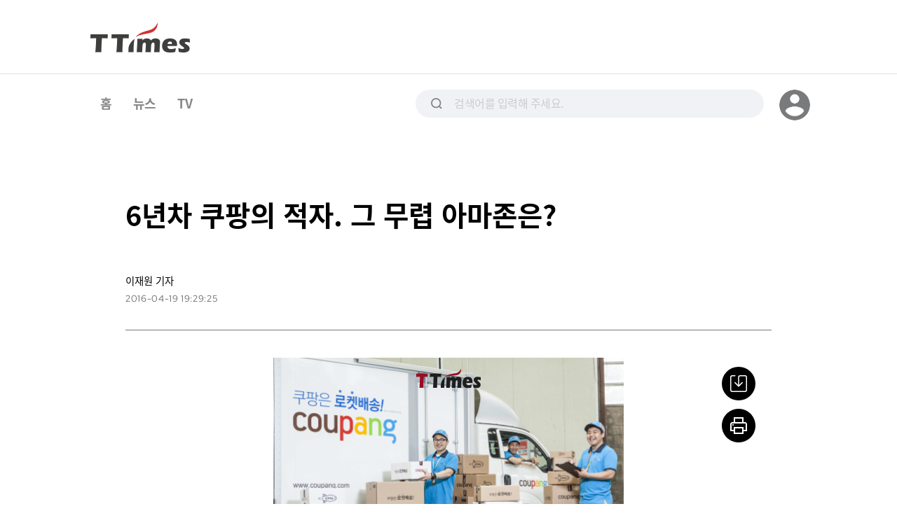

--- FILE ---
content_type: text/html; charset=UTF-8
request_url: https://ttimes.co.kr/article/2016041914377734511
body_size: 18803
content:
<!DOCTYPE html>
<html lang="ko">

<head>
    <meta charset="utf-8">
    <meta http-equiv="x-ua-compatible" content="ie=edge">
    <meta name="viewport" content="width=device-width, initial-scale=1, shrink-to-fit=no, maximum-scale=1.0, user-scalable=no">
    <meta name="csrf-token" content="3hJsXn0Tbl5ixseoqvVl2Y7MhHjTo7QiZJbHx0J5">

    <title>6년차 쿠팡의 적자. 그 무렵 아마존은? - 티타임즈</title>

    <!-- Basic Meta Tags -->
    <meta name="robots" content="all" />
    <meta name="author" content="6년차 쿠팡의 적자. 그 무렵 아마존은?">
    <meta name="description" content="창업 6년차가 된 쿠팡이 영업손실 5479억원을 내면서 국내에서 쿠팡에 대해 우려하는 목소리가 커지고 있다. 그런데 쿠팡의 롤 모델이자 유통 혁신을 가져온 아마존은 6년차 기업일때 어떤 모습이었을까."/>
    <meta name="keywords" content="쿠팡,아마존,유통,신세계,혁신"/>
    <meta name="copyright" content="6년차 쿠팡의 적자. 그 무렵 아마존은?"/>

    <!-- OpenGraph -->
    <meta property="og:type" content="article">
    <meta property="og:title" content="6년차 쿠팡의 적자. 그 무렵 아마존은? - 티타임즈">
    <meta property="og:description" content="창업 6년차가 된 쿠팡이 영업손실 5479억원을 내면서 국내에서 쿠팡에 대해 우려하는 목소리가 커지고 있다. 그런데 쿠팡의 롤 모델이자 유통 혁신을 가져온 아마존은 6년차 기업일때 어떤 모습이었을까.">
    <meta property="og:url" content="https://ttimes.co.kr/article/2016041914377734511">
    <meta property="og:image" content="https://img.ttimes.co.kr/img/201604/2016041914377734511_list_76532.jpg" />
    <meta property="og:image:width" content="1200"/>
    <meta property="og:image:height" content="630"/>
    <meta property="og:article:author" content="티타임즈"/>
    <meta property="post:sharer_text" content="6년차 쿠팡의 적자. 그 무렵 아마존은?"/>

    <!--Twitter -->
    <meta name="twitter:card" content="summary_large_image">
    <meta name="twitter:site" content="@ttimes10">
	<meta name="twitter:title" content="6년차 쿠팡의 적자. 그 무렵 아마존은? - 티타임즈">
	<meta name="twitter:description" content="창업 6년차가 된 쿠팡이 영업손실 5479억원을 내면서 국내에서 쿠팡에 대해 우려하는 목소리가 커지고 있다. 그런데 쿠팡의 롤 모델이자 유통 혁신을 가져온 아마존은 6년차 기업일때 어떤 모습이었을까.">
	<meta name="twitter:creator" content="@ttimes10">
	<meta name="twitter:image" content="https://img.ttimes.co.kr/img/201604/2016041914377734511_list_76532.jpg">
	<meta name="twitter:image:alt" content="6년차 쿠팡의 적자. 그 무렵 아마존은?">
	<meta name="twitter:domain" content="https://www.ttimes.co.kr">
	<meta name="twitter:app:name:iphone" content="티타임즈">
	<meta name="twitter:app:id:iphone" content="id951552415">
	<meta name="twitter:app:url:iphone" content="https://apps.apple.com/kr/app/id951552415">
	<meta name="twitter:app:name:ipad" content="티타임즈">
	<meta name="twitter:app:id:ipad" content="id951552415">
	<meta name="twitter:app:url:ipad" content="https://apps.apple.com/kr/app/id951552415">
	<meta name="twitter:app:name:googleplay" content="티타임즈">
	<meta name="twitter:app:id:googleplay" content="com.ttimes">
	<meta name="twitter:app:url:googleplay" content="https://play.google.com/store/apps/details?id=com.ttimes">

    <!-- Naver search -->
    <meta name="naver-site-verification" content="e0bda0bc3988b78553c35f8b2af180b232e3d616" />

    <link rel="shortcut icon" type="image/x-icon" href="//menu.ttimes.co.kr/www/images/icon/favicon.png">

    <link rel="icon" type="image/png" sizes="32x32" href="//menu.ttimes.co.kr/www/images/icon/favicon-32x32.png">
    <link rel="icon" type="image/png" sizes="96x96" href="//menu.ttimes.co.kr/www/images/icon/favicon-96x96.png">
    <link rel="icon" type="image/png" sizes="16x16" href="//menu.ttimes.co.kr/www/images/icon/favicon-16x16.png">
    <link rel="apple-touch-icon" sizes="57x57" href="//menu.ttimes.co.kr/www/images/icon/favicon-57x57.png">
    <link rel="apple-touch-icon" sizes="60x60" href="//menu.ttimes.co.kr/www/images/icon/favicon-60x60.png">
    <link rel="apple-touch-icon" sizes="72x72" href="//menu.ttimes.co.kr/www/images/icon/favicon-72x72.png">
    <link rel="apple-touch-icon" sizes="76x76" href="//menu.ttimes.co.kr/www/images/icon/favicon-76x76.png">
    <link rel="apple-touch-icon" sizes="114x114" href="//menu.ttimes.co.kr/www/images/icon/favicon-114x114.png">
    <link rel="apple-touch-icon" sizes="120x120" href="//menu.ttimes.co.kr/www/images/icon/favicon-120x120.png">
    <link rel="apple-touch-icon" sizes="144x144" href="//menu.ttimes.co.kr/www/images/icon/favicon-144x144.png">
    <link rel="apple-touch-icon" sizes="152x152" href="//menu.ttimes.co.kr/www/images/icon/favicon-152x152.png">
    <link rel="apple-touch-icon" sizes="180x180" href="//menu.ttimes.co.kr/www/images/icon/favicon-180x180.png">

    <meta name="apple-touch-icon" href="//menu.ttimes.co.kr/www/images/icon/t_sns_200.png">

    <link rel="canonical" href="https://ttimes.co.kr/article/2016041914377734511">

    <link rel="dns-prefetch" href="//menu.ttimes.co.kr">
<link rel="preconnect" href="//menu.ttimes.co.kr">

<link rel="preload" as="css" href="//menu.ttimes.co.kr/www/src/vendor-modules.css?id=28746fe02c069c4b1f3e">
<link rel="preload" as="css" href="//menu.ttimes.co.kr/www/src/policy.css?id=4448ca93be8971c3661e">
<link rel="preload" as="css" href="//menu.ttimes.co.kr/www/src/blogar.css?id=283ac260cb26f8530bdd">

<link rel="stylesheet" type="text/css" href="//menu.ttimes.co.kr/www/src/vendor-modules.css?id=28746fe02c069c4b1f3e">
<link rel="stylesheet" type="text/css" href="//menu.ttimes.co.kr/www/src/policy.css?id=4448ca93be8971c3661e">
<link rel="stylesheet" type="text/css" href="//menu.ttimes.co.kr/www/src/blogar.css?id=283ac260cb26f8530bdd">

<script type="text/javascript" src="//menu.ttimes.co.kr/www/src/manifest.js?id=401b86109e27acddce31"></script>
<script type="text/javascript" src="//menu.ttimes.co.kr/www/src/vendor-modules.js?id=9f3c35857cd29a511646" defer></script>
<script type="text/javascript" src="//menu.ttimes.co.kr/www/src/blogar-modules.js?id=e5b51ab4b95e423e260d"></script>
<script type="text/javascript" src="//menu.ttimes.co.kr/www/src/ttimes-modules.js?id=a1bd84e55f4688eb7931"></script>
<script type="text/javascript" src="//menu.ttimes.co.kr/www/src/layout-blogar.js?id=1565c0833b56b27599ab"></script>

<!-- Global site tag (gtag.js) - Google Analytics -->
<script async src="https://www.googletagmanager.com/gtag/js?id=UA-56219015-3"></script>
<script>
  window.dataLayer = window.dataLayer || [];
  function gtag(){dataLayer.push(arguments);}
  gtag('js', new Date());
  gtag('config', 'UA-56219015-3');
</script>



<script id="document-data" type="application/json">{"article":{"ATC_NO":"2016041914377734511","ATC_TYPE":"1","TITLE":"6\ub144\ucc28 \ucfe0\ud321\uc758 \uc801\uc790. \uadf8 \ubb34\ub835 \uc544\ub9c8\uc874\uc740?","MO_TITLE":null,"SUB_TITLE":null,"EDITOR_TEXT":null,"OUTDATE":"2016-04-19 19:29:25","SUMMARY":"\ucc3d\uc5c5 6\ub144\ucc28\uac00 \ub41c \ucfe0\ud321\uc774 \uc601\uc5c5\uc190\uc2e4 5479\uc5b5\uc6d0\uc744 \ub0b4\uba74\uc11c \uad6d\ub0b4\uc5d0\uc11c \ucfe0\ud321\uc5d0 \ub300\ud574 \uc6b0\ub824\ud558\ub294 \ubaa9\uc18c\ub9ac\uac00 \ucee4\uc9c0\uace0 \uc788\ub2e4. \uadf8\ub7f0\ub370 \ucfe0\ud321\uc758 \ub864 \ubaa8\ub378\uc774\uc790 \uc720\ud1b5 \ud601\uc2e0\uc744 \uac00\uc838\uc628 \uc544\ub9c8\uc874\uc740 6\ub144\ucc28 \uae30\uc5c5\uc77c\ub54c \uc5b4\ub5a4 \ubaa8\uc2b5\uc774\uc5c8\uc744\uae4c.","CONTENTS":"\u003Cp\u003E\ucc3d\uc5c5 6\ub144\ucc28\uac00 \ub41c \ucfe0\ud321\uc774 \uc601\uc5c5\uc190\uc2e4 5479\uc5b5\uc6d0\uc744 \ub0b4\uba74\uc11c \uad6d\ub0b4\uc5d0\uc11c \ucfe0\ud321\uc5d0 \ub300\ud574 \uc6b0\ub824\ud558\ub294 \ubaa9\uc18c\ub9ac\uac00 \ucee4\uc9c0\uace0 \uc788\ub2e4. \uadf8\ub7f0\ub370 \ucfe0\ud321\u003C\/p\u003E\u003Cp\u003E\uc758 \ub864 \ubaa8\ub378\uc774\uc790 \uc720\ud1b5 \ud601\uc2e0\uc744 \uac00\uc838\uc628 \uc544\ub9c8\uc874\uc740 6\ub144\ucc28 \uae30\uc5c5\uc77c\ub54c \uc5b4\ub5a4 \ubaa8\uc2b5\uc774\uc5c8\uc744\uae4c.\u003C\/p\u003E","BOOKMARK_CNT":588,"LIKE_CNT":587,"VIEW_CNT":71340,"CONTENTS_EDITOR":"quill","WRITERS":[{"USER_NAME":"\uc774\uc7ac\uc6d0","WRT_POS":"\uae30\uc790","WRT_PART":"","USER_EMAIL":"jaygoo@mt.co.kr"}],"KEYWORDS":["\ucfe0\ud321","\uc544\ub9c8\uc874","\uc720\ud1b5","\uc2e0\uc138\uacc4","\ud601\uc2e0"],"ARTICLE_SERIES":[],"RECOMMENDS":[{"ATC_NO":"2016012109047735470","TITLE":"\uc815\uc6a9\uc9c4\uc758 \uc804\ub7b5, \uae40\ubc94\uc11d\uc758 \uc804\ub7b5","LIST_IMG":"\/\/img.ttimes.co.kr\/img\/201601\/2016012109047735470_list_35323.jpg","CONTENTS":"\u003Cp\u003E\uc624\ud504\ub77c\uc778\uc758 \uc601\ud1a0\ub97c \uacc4\uc18d \ud655\uc7a5\ud558\uace0 \uc788\ub294 \uc815\uc6a9\uc9c4 \uc2e0\uc138\uacc4 \ubd80\ud68c\uc7a5, \ub9e8\ub545\uc5d0\uc11c \uc2dc\uc791\ud574 \uc628\ub77c\uc778 \uc601\ud1a0\ub97c \uc904\uace7 \ud655\uc7a5\ud558\uace0 \uc788\ub294 \uae40\ubc94\uc11d \ucfe0\ud321 \ub300\ud45c. \uc2e0\uc138\uacc4\ub3c4 \u0027\uc4f1\u0027(SSG.com)\uc744 \ub0b4\ub193\uc73c\uba70 \uc628\ub77c\uc778 \uc2dc\uc7a5\uc5d0\ub3c4 \ubc1c\uc744 \ub113\ud788\uace0 \uc788\ub294\ub370 \uc55e\uc73c\ub85c \uc720\ud1b5\uc758 \ud5a5\ubc30\ub294 \ub204\uad6c\uc758 \uc190\uc744 \ub4e4\uc5b4\uc904\uc9c0.\u003C\/p\u003E"}],"SOURCES":[],"CARDS":[{"SRC_NO":23840,"IMG_URL":"\/\/img.ttimes.co.kr\/img\/201604\/2016041914377734511_81641_0.jpg","VOD_URL":null,"CAPTION":"\ucfe0\ud321, Bloomberg","ORDER":1,"BOOKMARK":false},{"SRC_NO":23841,"IMG_URL":"\/\/img.ttimes.co.kr\/img\/201604\/2016041914377734511_81641_1.jpg","VOD_URL":null,"CAPTION":"\ud3ec\ube0c\uc2a4","ORDER":2,"BOOKMARK":false},{"SRC_NO":23842,"IMG_URL":"\/\/img.ttimes.co.kr\/img\/201604\/2016041914377734511_81641_2.jpg","VOD_URL":null,"CAPTION":"\ucfe0\ud321","ORDER":3,"BOOKMARK":false},{"SRC_NO":23843,"IMG_URL":"\/\/img.ttimes.co.kr\/img\/201604\/2016041914377734511_81641_3.jpg","VOD_URL":null,"CAPTION":"\ucfe0\ud321","ORDER":4,"BOOKMARK":false},{"SRC_NO":23844,"IMG_URL":"\/\/img.ttimes.co.kr\/img\/201604\/2016041914377734511_81641_4.jpg","VOD_URL":null,"CAPTION":"Amazon","ORDER":5,"BOOKMARK":false},{"SRC_NO":23845,"IMG_URL":"\/\/img.ttimes.co.kr\/img\/201604\/2016041914377734511_81641_5.jpg","VOD_URL":null,"CAPTION":"\ud3ec\ube0c\uc2a4","ORDER":6,"BOOKMARK":false},{"SRC_NO":23846,"IMG_URL":"\/\/img.ttimes.co.kr\/img\/201604\/2016041914377734511_81641_6.jpg","VOD_URL":null,"CAPTION":"null","ORDER":7,"BOOKMARK":false},{"SRC_NO":23847,"IMG_URL":"\/\/img.ttimes.co.kr\/img\/201604\/2016041914377734511_81641_7.jpg","VOD_URL":null,"CAPTION":"Bloomberg","ORDER":8,"BOOKMARK":false},{"SRC_NO":23848,"IMG_URL":"\/\/img.ttimes.co.kr\/img\/201604\/2016041914377734511_81641_8.jpg","VOD_URL":null,"CAPTION":"Bloomberg","ORDER":9,"BOOKMARK":false},{"SRC_NO":23849,"IMG_URL":"\/\/img.ttimes.co.kr\/img\/201604\/2016041914377734511_81641_9.jpg","VOD_URL":null,"CAPTION":"Bloomberg","ORDER":10,"BOOKMARK":false},{"SRC_NO":23850,"IMG_URL":"\/\/img.ttimes.co.kr\/img\/201604\/2016041914377734511_64894_10.jpg","VOD_URL":null,"CAPTION":"null","ORDER":11,"BOOKMARK":false},{"SRC_NO":23851,"IMG_URL":"\/\/img.ttimes.co.kr\/img\/201604\/2016041914377734511_81641_11.jpg","VOD_URL":null,"CAPTION":"Amazon","ORDER":12,"BOOKMARK":false},{"SRC_NO":23852,"IMG_URL":"\/\/img.ttimes.co.kr\/img\/201604\/2016041914377734511_81641_12.jpg","VOD_URL":null,"CAPTION":"Bloomberg","ORDER":13,"BOOKMARK":false},{"SRC_NO":23853,"IMG_URL":"\/\/img.ttimes.co.kr\/img\/201604\/2016041914377734511_81641_13.jpg","VOD_URL":null,"CAPTION":"Bloomberg","ORDER":14,"BOOKMARK":false},{"SRC_NO":23854,"IMG_URL":"\/\/img.ttimes.co.kr\/img\/201604\/2016041914377734511_81641_14.jpg","VOD_URL":null,"CAPTION":"Bloomberg","ORDER":15,"BOOKMARK":false},{"SRC_NO":23855,"IMG_URL":"\/\/img.ttimes.co.kr\/img\/201604\/2016041914377734511_81641_15.jpg","VOD_URL":null,"CAPTION":"\ucfe0\ud321","ORDER":16,"BOOKMARK":false},{"SRC_NO":23856,"IMG_URL":"\/\/img.ttimes.co.kr\/img\/201604\/2016041914377734511_81641_16.jpg","VOD_URL":null,"CAPTION":"Bloomberg","ORDER":17,"BOOKMARK":false}],"OUTSIDES":[],"LIST_IMG":"\/\/img.ttimes.co.kr\/img\/201604\/2016041914377734511_list_76532.jpg","BOOKMARK":false,"SERIES":null,"BEST_CLICK":{"articles":[{"ATC_NO":"2024102517237793367","ATC_TYPE":"1","SUMMARY":"\u0027Z\uc138\ub300\uc758 ESPN\u0027\uc774\ub77c\ub294 \ucc2c\uc0ac\ub97c \ubc1b\uc558\ub358 \ubbf8\ub514\uc5b4 \uc2a4\ud0c0\ud2b8\uc5c5 \u0027\uc624\ubc84\ud0c0\uc784\u0027(Overtime). \uc624\ubc84\ud0c0\uc784\uc740 2021\ub144 \u0027OTE\u0027(Overtime Elite)\ub77c\ub294 \uc2e0\uc0dd \ub18d\uad6c\ub9ac\uadf8\ub97c \ucd9c\ubc94\uc2dc\ucf1c \uc778\uae30\ub97c \ub04c\uc5c8\ub2e4. OTE\ub294 \ubb34\uc5c7\uc774 \ud2b9\ubcc4\ud588\uae38\ub798 NBA\uc758 \ub098\ub77c\uc5d0\uc11c \uc131\uacf5\ud560 \uc218 \uc788\uc5c8\uc744\uae4c?","TITLE":"\uc81c\ud504 \ubca0\uc774\uc870\uc2a4 \ud22c\uc790\ubc1b\uc544 \ub18d\uad6c\ub9ac\uadf8 \ub9cc\ub4e0 \ubbf8\ub514\uc5b4 \uc2a4\ud0c0\ud2b8\uc5c5","MO_TITLE":null,"SUB_TITLE":null,"STATUS":"1","VIEW_CNT":7652,"LIKE_CNT":41,"BOOKMARK_CNT":3,"OUTDATE":"2024-10-28 09:51:07","BOOKMARK":false,"KEYWORDS":["\uc2a4\ud3ec\uce20","\ub274\ubbf8\ub514\uc5b4","\uc2a4\ud0c0\ud2b8\uc5c5"],"LIST_IMG":"\/\/img.ttimes.co.kr\/img\/202410\/2024102517237793367_list_54507.jpg","IMG_WIDTH":"283","IMG_HEIGHT":"240","WRITERS":[{"WRT_NAME":"\uc774\uc0ac\ubbfc","WRT_POS":"\uae30\uc790"},{"WRT_NAME":"\ubc15\uc218\ud615","WRT_POS":"\uc601\uc0c1\ub514\uc790\uc774\ub108"}],"VIDEO_FLAG":"0"},{"ATC_NO":"2024082617267777423","ATC_TYPE":"1","SUMMARY":"\uc2a4\ud0c0\ubc85\uc2a4\uac00 \uc0c8 CEO\ub97c \uc120\uc784\ud588\ub2e4\ub294 \uc18c\uc2dd\uc774 \uc804\ud574\uc9c0\uc790\ub9c8\uc790 \uc2dc\uc7a5\uc774 \uc989\uac01 \ubc18\uc751\ud588\uc2b5\ub2c8\ub2e4. \uc62c\ud574 \ub0b4\ub0b4 \ud558\ub77d\uc138\uc774\ub358 \uc8fc\uac00\ub97c \ud558\ub8e8\ub9cc\uc5d0 \ud68c\ubcf5\ud558\uace0, \ud558\uc6cc\ub4dc \uc290\uce20 \uc804 \uc2a4\ud0c0\ubc85\uc2a4 \ud68c\uc7a5\ub3c4 \u0022\ud648\ub7f0\uc744 \ucce4\ub2e4\u0022\uba70 \uae30\ubed0\ud588\uc8e0.\ucee4\ud53c\uc640\ub294 \uc544\ubb34 \uc0c1\uad00 \uc5c6\uc5b4 \ubcf4\uc774\ub294 \uba55\uc2dc\uce78 \ud328\uc2a4\ud2b8\ud478\ub4dc \ud504\ub79c\ucc28\uc774\uc988 \uce58\ud3f4\ub808\uc758 CEO \ube0c\ub77c\uc774\uc5b8 \ub2c8\ucf5c\uc5d0\uac8c \ub300\uccb4 \uc5b4\ub5a4 \ub2a5\ub825\uc774 \uc788\uae30\uc5d0 \uc774\ub7f0 \ud658\ud638\ub97c \ubc1b\ub294 \uac83\uc77c\uae4c\uc694?","TITLE":"\uc2a4\ud0c0\ubc85\uc2a4 \uc0c8 CEO\ub294 \uc5b4\ub5a4 \uc0ac\ub78c\uc774\uae30\uc5d0 \uc2dc\uc7a5\uc774 \ud658\ud638\ud560\uae4c?","MO_TITLE":null,"SUB_TITLE":null,"STATUS":"1","VIEW_CNT":14402,"LIKE_CNT":37,"BOOKMARK_CNT":9,"OUTDATE":"2024-08-27 11:16:36","BOOKMARK":false,"KEYWORDS":["\uc2a4\ud0c0\ubc85\uc2a4","\ube0c\ub77c\uc774\uc5b8\ub2c8\ucf5c","CEO"],"LIST_IMG":"\/\/img.ttimes.co.kr\/img\/202408\/2024082617267777423_list_24670.jpg","IMG_WIDTH":"283","IMG_HEIGHT":"240","WRITERS":[{"WRT_NAME":"\ubc30\uc18c\uc9c4","WRT_POS":"\uae30\uc790"},{"WRT_NAME":"\ubc15\uc758\uc815","WRT_POS":"\uc601\uc0c1\ub514\uc790\uc774\ub108"}],"VIDEO_FLAG":"0"},{"ATC_NO":"2024081318027795363","ATC_TYPE":"1","SUMMARY":"\ucd5c\uadfc \uc6d4\ub9c8\ud2b8\uc640 \ud0c0\uae43\uc774 1\uc2dc\uac04 \ubc30\uc1a1\uc744 \uc55e\uc138\uc6cc \ub9e4\uc12d\uac8c \uc544\ub9c8\uc874\uc744 \ucd94\uaca9\ud558\uace0 \uc788\ub2e4. \uace0\uac1d\uacfc \uac00\uae4c\uc6b4 \ub9e4\uc7a5\uc744 \ubb3c\ub958\ucc3d\uace0 \uc0bc\uc544 \uc774\ud2c0 \ub0b4 \ubb34\ub8cc \ubc30\uc1a1\uc744 \uc55e\uc138\uc6b4 \uc544\ub9c8\uc874\uc758 \ubb3c\ub958 \uacbd\uc7c1\ub825\uc744 \uc704\ud611\ud558\uace0 \uc788\ub294 \uac83\uc774\ub2e4. \uc544\ub9c8\uc874\uc740 \ubb3c\ub958\ub9dd \uac1c\ud3b8\uc5d0 \ub9c9\ub300\ud55c \ud22c\uc790\ub97c \uc774\uc5b4\uac00\uba70 \uc6d4\ub9c8\ud2b8\uc640 \ud0c0\uae43\uc758 \ucd94\uaca9\uc744 \ubfcc\ub9ac\uce58\ub824 \ud55c\ub2e4. \ube60\ub978 \ubc30\uc1a1\uc758 \uc81c\uc655\uc774\ub77c\ub294 \ud0c0\uc774\ud2c0\uc744 \uc218\uc131\ud558\uae30 \uc704\ud55c \uc544\ub9c8\uc874\uc758 \ubb3c\ub958 \uc804\ub7b5\uc744 \uc18c\uac1c\ud55c\ub2e4.","TITLE":"\u0027\ube60\ub978 \ubc30\uc1a1\uc758 \uc81c\uc655\u0027 \uc544\ub9c8\uc874\uc758 4\uc2dc\uac04 \ubc30\uc1a1 \uc804\ub7b5","MO_TITLE":null,"SUB_TITLE":null,"STATUS":"1","VIEW_CNT":7300,"LIKE_CNT":21,"BOOKMARK_CNT":0,"OUTDATE":"2024-08-13 18:18:23","BOOKMARK":false,"KEYWORDS":["\uc544\ub9c8\uc874","\ud480\ud544\uba3c\ud2b8","\uc6d4\ub9c8\ud2b8"],"LIST_IMG":"\/\/img.ttimes.co.kr\/img\/202408\/2024081318027795363_list_60798.jpg","IMG_WIDTH":"283","IMG_HEIGHT":"240","WRITERS":[{"WRT_NAME":"\ucd5c\ud615\uade0","WRT_POS":"\uae30\uc790"},{"WRT_NAME":"\ubc15\uc218\ud615","WRT_POS":"\uc601\uc0c1\ub514\uc790\uc774\ub108"}],"VIDEO_FLAG":"0"},{"ATC_NO":"2024080617237742593","ATC_TYPE":"1","SUMMARY":"\ud488\uc9c8 \uae30\uc900\uc774 \uae50\uae50\ud558\uae30\ub85c \uc720\uba85\ud55c \ud640\ud478\ub4dc\uc5d0\uc11c \uac00\uc7a5 \ub9ce\uc774 \ud314\ub9ac\ub294 \ub9e5\uc8fc\ub294 \ub2e4\ub984\uc544\ub2cc \u0027\uc560\uc2ac\ub808\ud2f1 \ube0c\ub8e8\uc789\u0027(Athletic Brewing)\uc785\ub2c8\ub2e4. \ud765\ubbf8\ub85c\uc6b4 \uac83\uc740 \uc774 \ub9e5\uc8fc\ub294 \u0027\ucde8\ud558\uc9c0 \uc54a\ub294 \ubb34\uc54c\ucf54\uc62c \ub9e5\uc8fc\u0027\ub77c\ub294 \uac83\uc774\uc8e0. 100\ub144\uc774 \ub118\ub294 \uc5ed\uc0ac\uc758 \ud558\uc774\ub124\ucf04, \ubc84\ub4dc\uc640\uc774\uc800\ub97c \uaebe\uc740 \ubb34\uc54c\ucf54\uc62c \ub9e5\uc8fc\uc758 \uc131\uacf5\ube44\uacb0\uc740 \ubb34\uc5c7\uc77c\uae4c\uc694?","TITLE":"\ud558\uc774\ub124\ucf04\uacfc \ubc84\ub4dc\uc640\uc774\uc800\ub97c \ub118\uc5b4\uc120 8\ub144\ucc28 \ub9e5\uc8fc \uc2a4\ud0c0\ud2b8\uc5c5\uc758 \ube44\uacb0","MO_TITLE":null,"SUB_TITLE":null,"STATUS":"1","VIEW_CNT":6278,"LIKE_CNT":27,"BOOKMARK_CNT":6,"OUTDATE":"2024-08-06 17:54:21","BOOKMARK":false,"KEYWORDS":["\ub9e5\uc8fc","\ubb34\uc54c\ucf54\uc62c","\uc560\uc2ac\ub808\ud2f1"],"LIST_IMG":"\/\/img.ttimes.co.kr\/img\/202408\/2024080617237742593_list_53578.jpg","IMG_WIDTH":"283","IMG_HEIGHT":"240","WRITERS":[{"WRT_NAME":"\ucd5c\ud615\uade0","WRT_POS":"\uae30\uc790"},{"WRT_NAME":"\ubc15\uc218\ud615","WRT_POS":"\uc601\uc0c1\ub514\uc790\uc774\ub108"}],"VIDEO_FLAG":"0"},{"ATC_NO":"2024080515187780526","ATC_TYPE":"1","SUMMARY":"\ub9ce\uc740 \uae30\uc5c5\uc774 \uc0dd\uc131\ud615AI\ub97c \uc801\uc6a9\ud574 \uc5c5\ubb34 \ud6a8\uc728\ud654\ub97c \ud1b5\ud55c \ube44\uc6a9 \uc808\uac10, \uace0\uac1d\uacbd\ud5d8 \uac1c\uc120\uc5d0 \ub098\uc11c\uace0 \uc788\uc2b5\ub2c8\ub2e4. \uc2a4\uc6e8\ub374\uc5d0\uc11c \uc2dc\uc791\ud574 \uc138\uacc4\uc801 \ud540\ud14c\ud06c \ud68c\uc0ac\ub85c \uc131\uc7a5\ud558\uace0 \uc788\ub294 \ud074\ub77c\ub098\uac00 \uc5b4\ub5bb\uac8c \uc0dd\uc131\ud615AI\ub97c \ud1b5\ud574 \uc5f0 4\ucc9c\ub9cc\ub2ec\ub7ec(500\uc5b5\uc6d0)\uc758 \ube44\uc6a9\uc744 \uc808\uac10\ud560 \uc218 \uc788\uac8c \ub410\ub294\uc9c0 \uc18c\uac1c\ud569\ub2c8\ub2e4.","TITLE":"\ud074\ub77c\ub098\uac00 \uc0dd\uc131AI\ub85c \uc5f0 500\uc5b5\uc6d0 \uc808\uac10\ud558\uac8c \ub41c \ube44\uacb0","MO_TITLE":null,"SUB_TITLE":null,"STATUS":"1","VIEW_CNT":5806,"LIKE_CNT":23,"BOOKMARK_CNT":5,"OUTDATE":"2024-08-05 15:22:58","BOOKMARK":false,"KEYWORDS":["BNPL","IPO","\ucc57\ubd07"],"LIST_IMG":"\/\/img.ttimes.co.kr\/img\/202408\/2024080515187780526_list_58488.jpg","IMG_WIDTH":"283","IMG_HEIGHT":"240","WRITERS":[{"WRT_NAME":"\uc774\uc0ac\ubbfc","WRT_POS":"\uae30\uc790"},{"WRT_NAME":"\ub958\uc9c0\uc778","WRT_POS":"\uc601\uc0c1\ub514\uc790\uc774\ub108"}],"VIDEO_FLAG":"0"},{"ATC_NO":"2024080111337729627","ATC_TYPE":"1","SUMMARY":"30\ub144\uac04 \uc5f0\ud3c9\uade0 66%. \uc9d0 \uc0ac\uc774\uba3c\uc2a4(Jim Simons)\uac00 \uc138\uc6b4 \ud5e4\uc9c0\ud380\ub4dc \u0027\ub974\ub124\uc0c1\uc2a4 \ud14c\ud06c\ub180\ub85c\uc9c0\u0027(Renaissance Technologies)\uc758 \u0027\uba54\ub2ec\ub9ac\uc628 \ud380\ub4dc\u0027(Medalion Fund)\uac00 \uc138\uc6b4 \uae30\ub85d\uc785\ub2c8\ub2e4.\ucc9c\uc7ac \uc218\ud559\uc790\uc774\uc790 \u0027AI \ud22c\uc790\uc758 \uac1c\ucc99\uac00\u0027\ub85c \ubd88\ub9ac\uae30\ub3c4 \ud55c \uc0ac\uc774\uba3c\uc2a4\uc758 \ube44\uacb0\uc740 \ubb34\uc5c7\uc77c\uae4c\uc694?","TITLE":"30\ub144\uac04 \uc5f0\ud3c9\uade0 66% \ud380\ub4dc \uc218\uc775\ub960 \uae30\ub85d\ud55c \uc218\ud559\uc790\uc758 \ube44\uacb0","MO_TITLE":null,"SUB_TITLE":null,"STATUS":"1","VIEW_CNT":21152,"LIKE_CNT":30,"BOOKMARK_CNT":6,"OUTDATE":"2024-08-02 09:44:47","BOOKMARK":false,"KEYWORDS":["\ud22c\uc790","\ud5e4\uc9c0\ud380\ub4dc","\uc54c\uace0\ub9ac\uc998"],"LIST_IMG":"\/\/img.ttimes.co.kr\/img\/202408\/2024080111337729627_list_26940.jpg","IMG_WIDTH":"283","IMG_HEIGHT":"240","WRITERS":[{"WRT_NAME":"\uc774\uc0ac\ubbfc","WRT_POS":"\uae30\uc790"},{"WRT_NAME":"\ubc15\uc218\ud615","WRT_POS":"\uc601\uc0c1\ub514\uc790\uc774\ub108"}],"VIDEO_FLAG":"0"},{"ATC_NO":"2024072916407767975","ATC_TYPE":"1","SUMMARY":"\ubbf8\uad6d\uacfc \uc911\uad6d\uc758 \ubb34\uc5ed\ubd84\uc7c1\uc758 \uc0c8\ub85c\uc6b4 \uaca9\uc804\uc9c0\ub85c \uc81c\uc57d, \ubc14\uc774\uc624 \ubd84\uc57c\uac00 \ub5a0\uc624\ub974\uace0 \uc788\ub2e4. \ubbf8\uad6d\uc740 \uc911\uad6d \ubc14\uc774\uc624 \ud68c\uc0ac\uc758 \uac70\ub798\ub97c 2032\ub144\ubd80\ud130 \uae08\uc9c0\ud558\ub294 \ub0b4\uc6a9\uc758 \u0027\uc0dd\ubb3c\ubcf4\uc548\ubc95\u0027\uc744 \ucd08\ub2f9\uc801\uc73c\ub85c \ucd94\uc9c4 \uc911\uc774\ub2e4. \ub610 \ubbf8 \ubc14\uc774\uc624 \uc758\uc57d\ud488 \uac1c\ubc1c\uacfc \uc0dd\uc0b0\ud68c\uc0ac\uc5d0 \uc778\uc13c\ud2f0\ube0c\ub97c \uc81c\uacf5\ud558\ub294 \ubc14\uc774\uc624 \ubd84\uc57c \u0027\uba54\uc774\ub4dc \uc778 \uc544\uba54\ub9ac\uce74\u0027 \uc804\ub7b5\uc744 \uac00\uc18d\ud654\ud558\uace0 \uc788\ub2e4. \ub9c8\uce58 \ubbf8\uad6d\uc5d0\uc11c \ubc18\ub3c4\uccb4\ub97c \uc0dd\uc0b0\ud558\uace0 \uc18c\uc7ac\uc640 \ubd80\ud488\uc744 \uc911\uad6d\uacfc \uac70\ub798\ud558\uc9c0 \uc54a\ub294 \uae30\uc5c5\uc5d0\ub9cc \uc778\uc13c\ud2f0\ube0c\ub97c \uc81c\uacf5\ud558\ub294 \u0027\ubc14\uc774\uc624\ud310 \uce69\uc2a4(Chips)\u0027 \uc815\ucc45\uc774\ub2e4. \uc65c \ubbf8\uad6d\uc740 \ubc14\uc774\uc624 \ubd84\uc57c\uc5d0\uc11c \uc911\uad6d\uacfc\uc758 \ub514\ucee4\ud50c\ub9c1\uc744 \uc2dc\ub3c4\ud558\uace0 \uc788\ub294 \uac83\uc77c\uae4c?","TITLE":"\ubbf8\uad6d\uc774 \u0027\ubc14\uc774\uc624\ud310 \uce69\uc2a4(Chips)\u0027 \uc815\ucc45\uc744 \ubc00\uc5b4\ubd99\uc774\ub294 \uc774\uc720","MO_TITLE":null,"SUB_TITLE":null,"STATUS":"1","VIEW_CNT":4691,"LIKE_CNT":13,"BOOKMARK_CNT":2,"OUTDATE":"2024-07-29 16:55:47","BOOKMARK":false,"KEYWORDS":["\ubbf8\uad6d","\uc911\uad6d","\ubc14\uc774\uc624"],"LIST_IMG":"\/\/img.ttimes.co.kr\/img\/202407\/2024072916407767975_list_84030.jpg","IMG_WIDTH":"283","IMG_HEIGHT":"240","WRITERS":[{"WRT_NAME":"\ucd5c\ud615\uade0","WRT_POS":"\uae30\uc790"},{"WRT_NAME":"\ub958\uc9c0\uc778","WRT_POS":"\uc601\uc0c1\ub514\uc790\uc774\ub108"}],"VIDEO_FLAG":"0"},{"ATC_NO":"2024072414017770991","ATC_TYPE":"1","SUMMARY":"\ubbf8\uad6d \uace0\uae09 \ubc31\ud654\uc810\uc758 \uc591\ub300 \uc0b0\ub9e5\uc774\ub358 \u0027\uc0ad\uc2a4 \ud53c\ud504\uc2a4 \uc560\ube44\ub274\u0027\uc640 \u0027\ub2c8\ub9cc \ub9c8\ucee4\uc2a4\u0027\uac00 \ucd5c\uadfc \ud569\ubcd1\uc744 \uc120\uc5b8\ud588\uc2b5\ub2c8\ub2e4. 100\ub144 \ub118\ub294 \ub77c\uc774\ubc8c \uad00\uacc4\ub97c \uccad\uc0b0\ud558\uace0 \uc190\uc744 \uc7a1\uc740 \uac74 \uba85\ud488 \ube0c\ub79c\ub4dc\uc5d0 \uc6b0\uc704\ub97c \ub0b4\uc8fc\uace0 \ucabc\uadf8\ub77c\ub4e0 \ubc31\ud654\uc810 \uc5c5\uacc4\uac00 \uc0b4\uc544\ub0a8\uae30 \uc704\ud574 \ud0dd\ud55c \uc5b4\uca54 \uc218 \uc5c6\ub294 \uc120\ud0dd\uc774\uc5c8\uc2b5\ub2c8\ub2e4. \uadf8\ub7f0\ub370 \uc774 \ud569\ubcd1\uc744 \ub4a4\uc5d0\uc11c \ub3c4\uc6b4 \uc544\ub9c8\uc874\uc5d0\ub294 \uc5b4\ub5a4 \ub178\ub9bc\uc218\uac00 \uc788\uc5c8\ub358 \uac83\uc77c\uae4c\uc694?","TITLE":"\uc544\ub9c8\uc874\uc740 \uc65c \ubbf8\uad6d \uc591\ub300 \ubc31\ud654\uc810\uc758 \ud569\ubcd1\uc744 \ub3c4\uc654\uc744\uae4c?","MO_TITLE":null,"SUB_TITLE":null,"STATUS":"1","VIEW_CNT":6185,"LIKE_CNT":15,"BOOKMARK_CNT":1,"OUTDATE":"2024-07-24 14:01:48","BOOKMARK":false,"KEYWORDS":["\ubc31\ud654\uc810","\uc720\ud1b5","\uba85\ud488"],"LIST_IMG":"\/\/img.ttimes.co.kr\/img\/202407\/2024072414017770991_list_53521.jpg","IMG_WIDTH":"283","IMG_HEIGHT":"240","WRITERS":[{"WRT_NAME":"\ubc30\uc18c\uc9c4","WRT_POS":"\uae30\uc790"},{"WRT_NAME":"\ub958\uc9c0\uc778","WRT_POS":"\uc601\uc0c1\ub514\uc790\uc774\ub108"}],"VIDEO_FLAG":"0"},{"ATC_NO":"2024071917017739679","ATC_TYPE":"1","SUMMARY":"\u0022\ucc9c\uad6d\uc5d0\uc11c \ub9fa\uc740 \uacb0\ud63c\uacfc \uac19\ub2e4\u0022\ub294 \ud3c9\uac00\ub97c \ubc1b\ub358 \uc624\ud508AI\uc640 MS\uc758 \ub3d9\ub9f9\uc5d0 \uade0\uc5f4\uc774 \uac00\uace0 \uc788\ub2e4. \uc624\ud508AI\ub294 \uae30\uc5c5\uc6a9 \uc11c\ube44\uc2a4\ub97c \ucd9c\uc2dc\ud558\uace0, \ub370\uc774\ud130\uc13c\ud130 \uad6c\ucd95\uc744 \uc704\ud55c \uc790\uae08 \ubaa8\uae08\uc5d0 \ub4e4\uc5b4\uac00 MS\uc758 \uc0ac\uc5c5 \uc601\uc5ed\uc5d0 \uce68\ubc94\ud574 \ub4e4\uc5b4\uac08 \uc870\uc9d0\uc744 \ubcf4\uc778\ub2e4. \ub450 \uc0ac\uc5c5 \uc601\uc5ed\uc744 \uc8fc\ub825\uc73c\ub85c \uc0bc\uace0 \uc788\ub294 MS\uc5d0 \uc0ac\uc2e4\uc0c1 \uc120\uc804\ud3ec\uace0\ub97c \ub0a0\ub9b0 \uac83\uc774\ub2e4. MS\ub294 \uc774\uc5d0 \ub300\uc751\ud574 \ub3c5\uc790 \ucd08\uac70\ub300 \uc5b8\uc5b4\ubaa8\ub378(LLM)\uc744 \uac1c\ubc1c\ud558\uace0, \ud074\ub77c\uc6b0\ub4dc \uc11c\ube44\uc2a4 \uc560\uc800\uc640 \ubaa8\ubc14\uc77c \ud0a4\ubcf4\ub4dc \uc2a4\uc704\ud504\ud2b8\ud0a4, \uc708\ub3c4\uc6b0 \uae30\ubc18 AI \uc0dd\ud0dc\uacc4\ub97c \uad6c\ucd95\ud558\uace0 \uc788\ub2e4. \ud074\ub77c\uc6b0\ub4dc\uc5d0\uc11c \ub514\ubc14\uc774\uc2a4\uc5d0 \uc774\ub974\ub294 \ubaa8\ub4e0 \uc601\uc5ed\uc5d0\uc11c \uc624\ud508AI\ub97c \ubb3c \uc0d0 \ud2c8 \uc5c6\uc774 \ud3ec\uc704\ud558\ub294 \uc804\ub7b5\uc774\ub2e4. \uc560\ud50c\uacfc \uc190\uc7a1\uace0 \ubaa8\ubc14\uc77c AI \uc0dd\ud0dc\uacc4 \ud655\uc7a5\uc5d0 \uc2dc\ub3d9\uc744 \uac78\uace0 \uc788\ub294 \uc624\ud508AI\uc5d0 \uacac\uc81c\uad6c\ub97c \ub0a0\ub9b0 \uac83\uc774\ub2e4. \ub450 \ud68c\uc0ac\ub294 \uc65c \uce5c\uad6c\uc5d0\uc11c \uc801\uc73c\ub85c \ub3cc\ubcc0\ud55c \uac78\uae4c?","TITLE":"\uce5c\uad6c\uc5d0\uc11c \uc801\uc73c\ub85c \ub3cc\ubcc0\ud55c \uc624\ud508AI\uc640 MS","MO_TITLE":null,"SUB_TITLE":null,"STATUS":"1","VIEW_CNT":19547,"LIKE_CNT":10,"BOOKMARK_CNT":0,"OUTDATE":"2024-07-19 17:15:00","BOOKMARK":false,"KEYWORDS":["\uc624\ud508AI","MS","LLM"],"LIST_IMG":"\/\/img.ttimes.co.kr\/img\/202407\/2024071917017739679_list_11883.jpg","IMG_WIDTH":"283","IMG_HEIGHT":"240","WRITERS":[{"WRT_NAME":"\ucd5c\ud615\uade0","WRT_POS":"\uae30\uc790"},{"WRT_NAME":"\ubc15\uc218\ud615","WRT_POS":"\uc601\uc0c1\ub514\uc790\uc774\ub108"}],"VIDEO_FLAG":"0"},{"ATC_NO":"2024071115007744367","ATC_TYPE":"1","SUMMARY":"\ud53c\uaddc\uc5b4AI\ub294 \ucc3d\uc5c5 3\ub144\ucc28 \uc2e0\uc0dd \ub85c\ubd07 \uc2a4\ud0c0\ud2b8\uc5c5\uc785\ub2c8\ub2e4. \uadf8\ub7fc\uc5d0\ub3c4 \uc120\ubc1c\uc8fc\uc790 \ubcf4\uc2a4\ud134 \ub2e4\uc774\ub0b4\ubbf9\uc2a4, \ud14c\uc2ac\ub77c \ubabb\uc9c0 \uc54a\uc740 \uad00\uc2ec\uc744 \ubc1b\uace0, \ub450 \ud68c\uc0ac\ub97c \uc704\ud611\ud560 \uc815\ub3c4\ub85c \uae30\uc220 \uc218\uc900\uc774 \ub192\ub2e4\ub294 \ud3c9\uac00\ub97c \ubc1b\uace0 \uc788\uc2b5\ub2c8\ub2e4. \ucc3d\uc5c5\uc790 \ube0c\ub81b \uc560\ub4dc\ucf55\uc740 \u0027\ud3ec\uc2a4\ud2b8 \uc77c\ub860 \uba38\uc2a4\ud06c\u0027\ub77c\ub294 \ubcc4\uba85\uae4c\uc9c0 \uc5bb\uc744 \uc815\ub3c4\uc774\uc8e0. \ud6c4\ubc1c\uc8fc\uc790 \ud53c\uaddc\uc5b4AI\uc758 \ud734\uba38\ub178\uc774\ub4dc \uc804\ub7b5\uc744 \uc18c\uac1c\ud569\ub2c8\ub2e4.","TITLE":"\ud14c\uc2ac\ub77c \uc704\ud611\ud558\ub294 3\ub144\ucc28 \ub85c\ubd07 \uc2a4\ud0c0\ud2b8\uc5c5 \u2018\ud53c\uaddc\uc5b4AI\u2019","MO_TITLE":null,"SUB_TITLE":null,"STATUS":"1","VIEW_CNT":13109,"LIKE_CNT":25,"BOOKMARK_CNT":5,"OUTDATE":"2024-07-11 17:48:55","BOOKMARK":false,"KEYWORDS":["\ud53c\uaddc\uc5b4AI","\ud14c\uc2ac\ub77c","\ubcf4\uc2a4\ud134\ub2e4\uc774\ub0b4\ubbf9\uc2a4"],"LIST_IMG":"\/\/img.ttimes.co.kr\/img\/202407\/2024071115007744367_list_30790.jpg","IMG_WIDTH":"283","IMG_HEIGHT":"240","WRITERS":[{"WRT_NAME":"\ucd5c\ud615\uade0","WRT_POS":"\uae30\uc790"},{"WRT_NAME":"\ubc15\uc218\ud615","WRT_POS":"\uc601\uc0c1\ub514\uc790\uc774\ub108"}],"VIDEO_FLAG":"0"}],"limit":10,"next":{"nextSort":"2024-07-11 17:48:55","nextExcpKeyArr":["2024071115007744367"],"nextPage":0,"nextGetUrl":"https:\/\/ttimes.co.kr\/ajax\/article-list\/bestClickCard"}}},"params":[],"alert":[],"confirm":[],"pageName":"article.show","memData":[],"contentsData":{"ATC_NO":"2016041914377734511","ATC_TYPE":"1","TITLE":"6\ub144\ucc28 \ucfe0\ud321\uc758 \uc801\uc790. \uadf8 \ubb34\ub835 \uc544\ub9c8\uc874\uc740?","MO_TITLE":null,"SUB_TITLE":null,"EDITOR_TEXT":null,"OUTDATE":"2016-04-19 19:29:25","SUMMARY":"\ucc3d\uc5c5 6\ub144\ucc28\uac00 \ub41c \ucfe0\ud321\uc774 \uc601\uc5c5\uc190\uc2e4 5479\uc5b5\uc6d0\uc744 \ub0b4\uba74\uc11c \uad6d\ub0b4\uc5d0\uc11c \ucfe0\ud321\uc5d0 \ub300\ud574 \uc6b0\ub824\ud558\ub294 \ubaa9\uc18c\ub9ac\uac00 \ucee4\uc9c0\uace0 \uc788\ub2e4. \uadf8\ub7f0\ub370 \ucfe0\ud321\uc758 \ub864 \ubaa8\ub378\uc774\uc790 \uc720\ud1b5 \ud601\uc2e0\uc744 \uac00\uc838\uc628 \uc544\ub9c8\uc874\uc740 6\ub144\ucc28 \uae30\uc5c5\uc77c\ub54c \uc5b4\ub5a4 \ubaa8\uc2b5\uc774\uc5c8\uc744\uae4c.","CONTENTS":"\u003Cp\u003E\ucc3d\uc5c5 6\ub144\ucc28\uac00 \ub41c \ucfe0\ud321\uc774 \uc601\uc5c5\uc190\uc2e4 5479\uc5b5\uc6d0\uc744 \ub0b4\uba74\uc11c \uad6d\ub0b4\uc5d0\uc11c \ucfe0\ud321\uc5d0 \ub300\ud574 \uc6b0\ub824\ud558\ub294 \ubaa9\uc18c\ub9ac\uac00 \ucee4\uc9c0\uace0 \uc788\ub2e4. \uadf8\ub7f0\ub370 \ucfe0\ud321\u003C\/p\u003E\u003Cp\u003E\uc758 \ub864 \ubaa8\ub378\uc774\uc790 \uc720\ud1b5 \ud601\uc2e0\uc744 \uac00\uc838\uc628 \uc544\ub9c8\uc874\uc740 6\ub144\ucc28 \uae30\uc5c5\uc77c\ub54c \uc5b4\ub5a4 \ubaa8\uc2b5\uc774\uc5c8\uc744\uae4c.\u003C\/p\u003E","BOOKMARK_CNT":588,"LIKE_CNT":587,"VIEW_CNT":71340,"CONTENTS_EDITOR":"quill","WRITERS":[{"USER_NAME":"\uc774\uc7ac\uc6d0","WRT_POS":"\uae30\uc790","WRT_PART":"","USER_EMAIL":"jaygoo@mt.co.kr"}],"KEYWORDS":["\ucfe0\ud321","\uc544\ub9c8\uc874","\uc720\ud1b5","\uc2e0\uc138\uacc4","\ud601\uc2e0"],"ARTICLE_SERIES":[],"RECOMMENDS":[{"ATC_NO":"2016012109047735470","TITLE":"\uc815\uc6a9\uc9c4\uc758 \uc804\ub7b5, \uae40\ubc94\uc11d\uc758 \uc804\ub7b5","LIST_IMG":"\/\/img.ttimes.co.kr\/img\/201601\/2016012109047735470_list_35323.jpg","CONTENTS":"\u003Cp\u003E\uc624\ud504\ub77c\uc778\uc758 \uc601\ud1a0\ub97c \uacc4\uc18d \ud655\uc7a5\ud558\uace0 \uc788\ub294 \uc815\uc6a9\uc9c4 \uc2e0\uc138\uacc4 \ubd80\ud68c\uc7a5, \ub9e8\ub545\uc5d0\uc11c \uc2dc\uc791\ud574 \uc628\ub77c\uc778 \uc601\ud1a0\ub97c \uc904\uace7 \ud655\uc7a5\ud558\uace0 \uc788\ub294 \uae40\ubc94\uc11d \ucfe0\ud321 \ub300\ud45c. \uc2e0\uc138\uacc4\ub3c4 \u0027\uc4f1\u0027(SSG.com)\uc744 \ub0b4\ub193\uc73c\uba70 \uc628\ub77c\uc778 \uc2dc\uc7a5\uc5d0\ub3c4 \ubc1c\uc744 \ub113\ud788\uace0 \uc788\ub294\ub370 \uc55e\uc73c\ub85c \uc720\ud1b5\uc758 \ud5a5\ubc30\ub294 \ub204\uad6c\uc758 \uc190\uc744 \ub4e4\uc5b4\uc904\uc9c0.\u003C\/p\u003E"}],"SOURCES":[],"CARDS":[{"SRC_NO":23840,"IMG_URL":"\/\/img.ttimes.co.kr\/img\/201604\/2016041914377734511_81641_0.jpg","VOD_URL":null,"CAPTION":"\ucfe0\ud321, Bloomberg","ORDER":1,"BOOKMARK":false},{"SRC_NO":23841,"IMG_URL":"\/\/img.ttimes.co.kr\/img\/201604\/2016041914377734511_81641_1.jpg","VOD_URL":null,"CAPTION":"\ud3ec\ube0c\uc2a4","ORDER":2,"BOOKMARK":false},{"SRC_NO":23842,"IMG_URL":"\/\/img.ttimes.co.kr\/img\/201604\/2016041914377734511_81641_2.jpg","VOD_URL":null,"CAPTION":"\ucfe0\ud321","ORDER":3,"BOOKMARK":false},{"SRC_NO":23843,"IMG_URL":"\/\/img.ttimes.co.kr\/img\/201604\/2016041914377734511_81641_3.jpg","VOD_URL":null,"CAPTION":"\ucfe0\ud321","ORDER":4,"BOOKMARK":false},{"SRC_NO":23844,"IMG_URL":"\/\/img.ttimes.co.kr\/img\/201604\/2016041914377734511_81641_4.jpg","VOD_URL":null,"CAPTION":"Amazon","ORDER":5,"BOOKMARK":false},{"SRC_NO":23845,"IMG_URL":"\/\/img.ttimes.co.kr\/img\/201604\/2016041914377734511_81641_5.jpg","VOD_URL":null,"CAPTION":"\ud3ec\ube0c\uc2a4","ORDER":6,"BOOKMARK":false},{"SRC_NO":23846,"IMG_URL":"\/\/img.ttimes.co.kr\/img\/201604\/2016041914377734511_81641_6.jpg","VOD_URL":null,"CAPTION":"null","ORDER":7,"BOOKMARK":false},{"SRC_NO":23847,"IMG_URL":"\/\/img.ttimes.co.kr\/img\/201604\/2016041914377734511_81641_7.jpg","VOD_URL":null,"CAPTION":"Bloomberg","ORDER":8,"BOOKMARK":false},{"SRC_NO":23848,"IMG_URL":"\/\/img.ttimes.co.kr\/img\/201604\/2016041914377734511_81641_8.jpg","VOD_URL":null,"CAPTION":"Bloomberg","ORDER":9,"BOOKMARK":false},{"SRC_NO":23849,"IMG_URL":"\/\/img.ttimes.co.kr\/img\/201604\/2016041914377734511_81641_9.jpg","VOD_URL":null,"CAPTION":"Bloomberg","ORDER":10,"BOOKMARK":false},{"SRC_NO":23850,"IMG_URL":"\/\/img.ttimes.co.kr\/img\/201604\/2016041914377734511_64894_10.jpg","VOD_URL":null,"CAPTION":"null","ORDER":11,"BOOKMARK":false},{"SRC_NO":23851,"IMG_URL":"\/\/img.ttimes.co.kr\/img\/201604\/2016041914377734511_81641_11.jpg","VOD_URL":null,"CAPTION":"Amazon","ORDER":12,"BOOKMARK":false},{"SRC_NO":23852,"IMG_URL":"\/\/img.ttimes.co.kr\/img\/201604\/2016041914377734511_81641_12.jpg","VOD_URL":null,"CAPTION":"Bloomberg","ORDER":13,"BOOKMARK":false},{"SRC_NO":23853,"IMG_URL":"\/\/img.ttimes.co.kr\/img\/201604\/2016041914377734511_81641_13.jpg","VOD_URL":null,"CAPTION":"Bloomberg","ORDER":14,"BOOKMARK":false},{"SRC_NO":23854,"IMG_URL":"\/\/img.ttimes.co.kr\/img\/201604\/2016041914377734511_81641_14.jpg","VOD_URL":null,"CAPTION":"Bloomberg","ORDER":15,"BOOKMARK":false},{"SRC_NO":23855,"IMG_URL":"\/\/img.ttimes.co.kr\/img\/201604\/2016041914377734511_81641_15.jpg","VOD_URL":null,"CAPTION":"\ucfe0\ud321","ORDER":16,"BOOKMARK":false},{"SRC_NO":23856,"IMG_URL":"\/\/img.ttimes.co.kr\/img\/201604\/2016041914377734511_81641_16.jpg","VOD_URL":null,"CAPTION":"Bloomberg","ORDER":17,"BOOKMARK":false}],"OUTSIDES":[],"LIST_IMG":"\/\/img.ttimes.co.kr\/img\/201604\/2016041914377734511_list_76532.jpg","BOOKMARK":false,"SERIES":null,"BEST_CLICK":{"articles":[{"ATC_NO":"2024102517237793367","ATC_TYPE":"1","SUMMARY":"\u0027Z\uc138\ub300\uc758 ESPN\u0027\uc774\ub77c\ub294 \ucc2c\uc0ac\ub97c \ubc1b\uc558\ub358 \ubbf8\ub514\uc5b4 \uc2a4\ud0c0\ud2b8\uc5c5 \u0027\uc624\ubc84\ud0c0\uc784\u0027(Overtime). \uc624\ubc84\ud0c0\uc784\uc740 2021\ub144 \u0027OTE\u0027(Overtime Elite)\ub77c\ub294 \uc2e0\uc0dd \ub18d\uad6c\ub9ac\uadf8\ub97c \ucd9c\ubc94\uc2dc\ucf1c \uc778\uae30\ub97c \ub04c\uc5c8\ub2e4. OTE\ub294 \ubb34\uc5c7\uc774 \ud2b9\ubcc4\ud588\uae38\ub798 NBA\uc758 \ub098\ub77c\uc5d0\uc11c \uc131\uacf5\ud560 \uc218 \uc788\uc5c8\uc744\uae4c?","TITLE":"\uc81c\ud504 \ubca0\uc774\uc870\uc2a4 \ud22c\uc790\ubc1b\uc544 \ub18d\uad6c\ub9ac\uadf8 \ub9cc\ub4e0 \ubbf8\ub514\uc5b4 \uc2a4\ud0c0\ud2b8\uc5c5","MO_TITLE":null,"SUB_TITLE":null,"STATUS":"1","VIEW_CNT":7652,"LIKE_CNT":41,"BOOKMARK_CNT":3,"OUTDATE":"2024-10-28 09:51:07","BOOKMARK":false,"KEYWORDS":["\uc2a4\ud3ec\uce20","\ub274\ubbf8\ub514\uc5b4","\uc2a4\ud0c0\ud2b8\uc5c5"],"LIST_IMG":"\/\/img.ttimes.co.kr\/img\/202410\/2024102517237793367_list_54507.jpg","IMG_WIDTH":"283","IMG_HEIGHT":"240","WRITERS":[{"WRT_NAME":"\uc774\uc0ac\ubbfc","WRT_POS":"\uae30\uc790"},{"WRT_NAME":"\ubc15\uc218\ud615","WRT_POS":"\uc601\uc0c1\ub514\uc790\uc774\ub108"}],"VIDEO_FLAG":"0"},{"ATC_NO":"2024082617267777423","ATC_TYPE":"1","SUMMARY":"\uc2a4\ud0c0\ubc85\uc2a4\uac00 \uc0c8 CEO\ub97c \uc120\uc784\ud588\ub2e4\ub294 \uc18c\uc2dd\uc774 \uc804\ud574\uc9c0\uc790\ub9c8\uc790 \uc2dc\uc7a5\uc774 \uc989\uac01 \ubc18\uc751\ud588\uc2b5\ub2c8\ub2e4. \uc62c\ud574 \ub0b4\ub0b4 \ud558\ub77d\uc138\uc774\ub358 \uc8fc\uac00\ub97c \ud558\ub8e8\ub9cc\uc5d0 \ud68c\ubcf5\ud558\uace0, \ud558\uc6cc\ub4dc \uc290\uce20 \uc804 \uc2a4\ud0c0\ubc85\uc2a4 \ud68c\uc7a5\ub3c4 \u0022\ud648\ub7f0\uc744 \ucce4\ub2e4\u0022\uba70 \uae30\ubed0\ud588\uc8e0.\ucee4\ud53c\uc640\ub294 \uc544\ubb34 \uc0c1\uad00 \uc5c6\uc5b4 \ubcf4\uc774\ub294 \uba55\uc2dc\uce78 \ud328\uc2a4\ud2b8\ud478\ub4dc \ud504\ub79c\ucc28\uc774\uc988 \uce58\ud3f4\ub808\uc758 CEO \ube0c\ub77c\uc774\uc5b8 \ub2c8\ucf5c\uc5d0\uac8c \ub300\uccb4 \uc5b4\ub5a4 \ub2a5\ub825\uc774 \uc788\uae30\uc5d0 \uc774\ub7f0 \ud658\ud638\ub97c \ubc1b\ub294 \uac83\uc77c\uae4c\uc694?","TITLE":"\uc2a4\ud0c0\ubc85\uc2a4 \uc0c8 CEO\ub294 \uc5b4\ub5a4 \uc0ac\ub78c\uc774\uae30\uc5d0 \uc2dc\uc7a5\uc774 \ud658\ud638\ud560\uae4c?","MO_TITLE":null,"SUB_TITLE":null,"STATUS":"1","VIEW_CNT":14402,"LIKE_CNT":37,"BOOKMARK_CNT":9,"OUTDATE":"2024-08-27 11:16:36","BOOKMARK":false,"KEYWORDS":["\uc2a4\ud0c0\ubc85\uc2a4","\ube0c\ub77c\uc774\uc5b8\ub2c8\ucf5c","CEO"],"LIST_IMG":"\/\/img.ttimes.co.kr\/img\/202408\/2024082617267777423_list_24670.jpg","IMG_WIDTH":"283","IMG_HEIGHT":"240","WRITERS":[{"WRT_NAME":"\ubc30\uc18c\uc9c4","WRT_POS":"\uae30\uc790"},{"WRT_NAME":"\ubc15\uc758\uc815","WRT_POS":"\uc601\uc0c1\ub514\uc790\uc774\ub108"}],"VIDEO_FLAG":"0"},{"ATC_NO":"2024081318027795363","ATC_TYPE":"1","SUMMARY":"\ucd5c\uadfc \uc6d4\ub9c8\ud2b8\uc640 \ud0c0\uae43\uc774 1\uc2dc\uac04 \ubc30\uc1a1\uc744 \uc55e\uc138\uc6cc \ub9e4\uc12d\uac8c \uc544\ub9c8\uc874\uc744 \ucd94\uaca9\ud558\uace0 \uc788\ub2e4. \uace0\uac1d\uacfc \uac00\uae4c\uc6b4 \ub9e4\uc7a5\uc744 \ubb3c\ub958\ucc3d\uace0 \uc0bc\uc544 \uc774\ud2c0 \ub0b4 \ubb34\ub8cc \ubc30\uc1a1\uc744 \uc55e\uc138\uc6b4 \uc544\ub9c8\uc874\uc758 \ubb3c\ub958 \uacbd\uc7c1\ub825\uc744 \uc704\ud611\ud558\uace0 \uc788\ub294 \uac83\uc774\ub2e4. \uc544\ub9c8\uc874\uc740 \ubb3c\ub958\ub9dd \uac1c\ud3b8\uc5d0 \ub9c9\ub300\ud55c \ud22c\uc790\ub97c \uc774\uc5b4\uac00\uba70 \uc6d4\ub9c8\ud2b8\uc640 \ud0c0\uae43\uc758 \ucd94\uaca9\uc744 \ubfcc\ub9ac\uce58\ub824 \ud55c\ub2e4. \ube60\ub978 \ubc30\uc1a1\uc758 \uc81c\uc655\uc774\ub77c\ub294 \ud0c0\uc774\ud2c0\uc744 \uc218\uc131\ud558\uae30 \uc704\ud55c \uc544\ub9c8\uc874\uc758 \ubb3c\ub958 \uc804\ub7b5\uc744 \uc18c\uac1c\ud55c\ub2e4.","TITLE":"\u0027\ube60\ub978 \ubc30\uc1a1\uc758 \uc81c\uc655\u0027 \uc544\ub9c8\uc874\uc758 4\uc2dc\uac04 \ubc30\uc1a1 \uc804\ub7b5","MO_TITLE":null,"SUB_TITLE":null,"STATUS":"1","VIEW_CNT":7300,"LIKE_CNT":21,"BOOKMARK_CNT":0,"OUTDATE":"2024-08-13 18:18:23","BOOKMARK":false,"KEYWORDS":["\uc544\ub9c8\uc874","\ud480\ud544\uba3c\ud2b8","\uc6d4\ub9c8\ud2b8"],"LIST_IMG":"\/\/img.ttimes.co.kr\/img\/202408\/2024081318027795363_list_60798.jpg","IMG_WIDTH":"283","IMG_HEIGHT":"240","WRITERS":[{"WRT_NAME":"\ucd5c\ud615\uade0","WRT_POS":"\uae30\uc790"},{"WRT_NAME":"\ubc15\uc218\ud615","WRT_POS":"\uc601\uc0c1\ub514\uc790\uc774\ub108"}],"VIDEO_FLAG":"0"},{"ATC_NO":"2024080617237742593","ATC_TYPE":"1","SUMMARY":"\ud488\uc9c8 \uae30\uc900\uc774 \uae50\uae50\ud558\uae30\ub85c \uc720\uba85\ud55c \ud640\ud478\ub4dc\uc5d0\uc11c \uac00\uc7a5 \ub9ce\uc774 \ud314\ub9ac\ub294 \ub9e5\uc8fc\ub294 \ub2e4\ub984\uc544\ub2cc \u0027\uc560\uc2ac\ub808\ud2f1 \ube0c\ub8e8\uc789\u0027(Athletic Brewing)\uc785\ub2c8\ub2e4. \ud765\ubbf8\ub85c\uc6b4 \uac83\uc740 \uc774 \ub9e5\uc8fc\ub294 \u0027\ucde8\ud558\uc9c0 \uc54a\ub294 \ubb34\uc54c\ucf54\uc62c \ub9e5\uc8fc\u0027\ub77c\ub294 \uac83\uc774\uc8e0. 100\ub144\uc774 \ub118\ub294 \uc5ed\uc0ac\uc758 \ud558\uc774\ub124\ucf04, \ubc84\ub4dc\uc640\uc774\uc800\ub97c \uaebe\uc740 \ubb34\uc54c\ucf54\uc62c \ub9e5\uc8fc\uc758 \uc131\uacf5\ube44\uacb0\uc740 \ubb34\uc5c7\uc77c\uae4c\uc694?","TITLE":"\ud558\uc774\ub124\ucf04\uacfc \ubc84\ub4dc\uc640\uc774\uc800\ub97c \ub118\uc5b4\uc120 8\ub144\ucc28 \ub9e5\uc8fc \uc2a4\ud0c0\ud2b8\uc5c5\uc758 \ube44\uacb0","MO_TITLE":null,"SUB_TITLE":null,"STATUS":"1","VIEW_CNT":6278,"LIKE_CNT":27,"BOOKMARK_CNT":6,"OUTDATE":"2024-08-06 17:54:21","BOOKMARK":false,"KEYWORDS":["\ub9e5\uc8fc","\ubb34\uc54c\ucf54\uc62c","\uc560\uc2ac\ub808\ud2f1"],"LIST_IMG":"\/\/img.ttimes.co.kr\/img\/202408\/2024080617237742593_list_53578.jpg","IMG_WIDTH":"283","IMG_HEIGHT":"240","WRITERS":[{"WRT_NAME":"\ucd5c\ud615\uade0","WRT_POS":"\uae30\uc790"},{"WRT_NAME":"\ubc15\uc218\ud615","WRT_POS":"\uc601\uc0c1\ub514\uc790\uc774\ub108"}],"VIDEO_FLAG":"0"},{"ATC_NO":"2024080515187780526","ATC_TYPE":"1","SUMMARY":"\ub9ce\uc740 \uae30\uc5c5\uc774 \uc0dd\uc131\ud615AI\ub97c \uc801\uc6a9\ud574 \uc5c5\ubb34 \ud6a8\uc728\ud654\ub97c \ud1b5\ud55c \ube44\uc6a9 \uc808\uac10, \uace0\uac1d\uacbd\ud5d8 \uac1c\uc120\uc5d0 \ub098\uc11c\uace0 \uc788\uc2b5\ub2c8\ub2e4. \uc2a4\uc6e8\ub374\uc5d0\uc11c \uc2dc\uc791\ud574 \uc138\uacc4\uc801 \ud540\ud14c\ud06c \ud68c\uc0ac\ub85c \uc131\uc7a5\ud558\uace0 \uc788\ub294 \ud074\ub77c\ub098\uac00 \uc5b4\ub5bb\uac8c \uc0dd\uc131\ud615AI\ub97c \ud1b5\ud574 \uc5f0 4\ucc9c\ub9cc\ub2ec\ub7ec(500\uc5b5\uc6d0)\uc758 \ube44\uc6a9\uc744 \uc808\uac10\ud560 \uc218 \uc788\uac8c \ub410\ub294\uc9c0 \uc18c\uac1c\ud569\ub2c8\ub2e4.","TITLE":"\ud074\ub77c\ub098\uac00 \uc0dd\uc131AI\ub85c \uc5f0 500\uc5b5\uc6d0 \uc808\uac10\ud558\uac8c \ub41c \ube44\uacb0","MO_TITLE":null,"SUB_TITLE":null,"STATUS":"1","VIEW_CNT":5806,"LIKE_CNT":23,"BOOKMARK_CNT":5,"OUTDATE":"2024-08-05 15:22:58","BOOKMARK":false,"KEYWORDS":["BNPL","IPO","\ucc57\ubd07"],"LIST_IMG":"\/\/img.ttimes.co.kr\/img\/202408\/2024080515187780526_list_58488.jpg","IMG_WIDTH":"283","IMG_HEIGHT":"240","WRITERS":[{"WRT_NAME":"\uc774\uc0ac\ubbfc","WRT_POS":"\uae30\uc790"},{"WRT_NAME":"\ub958\uc9c0\uc778","WRT_POS":"\uc601\uc0c1\ub514\uc790\uc774\ub108"}],"VIDEO_FLAG":"0"},{"ATC_NO":"2024080111337729627","ATC_TYPE":"1","SUMMARY":"30\ub144\uac04 \uc5f0\ud3c9\uade0 66%. \uc9d0 \uc0ac\uc774\uba3c\uc2a4(Jim Simons)\uac00 \uc138\uc6b4 \ud5e4\uc9c0\ud380\ub4dc \u0027\ub974\ub124\uc0c1\uc2a4 \ud14c\ud06c\ub180\ub85c\uc9c0\u0027(Renaissance Technologies)\uc758 \u0027\uba54\ub2ec\ub9ac\uc628 \ud380\ub4dc\u0027(Medalion Fund)\uac00 \uc138\uc6b4 \uae30\ub85d\uc785\ub2c8\ub2e4.\ucc9c\uc7ac \uc218\ud559\uc790\uc774\uc790 \u0027AI \ud22c\uc790\uc758 \uac1c\ucc99\uac00\u0027\ub85c \ubd88\ub9ac\uae30\ub3c4 \ud55c \uc0ac\uc774\uba3c\uc2a4\uc758 \ube44\uacb0\uc740 \ubb34\uc5c7\uc77c\uae4c\uc694?","TITLE":"30\ub144\uac04 \uc5f0\ud3c9\uade0 66% \ud380\ub4dc \uc218\uc775\ub960 \uae30\ub85d\ud55c \uc218\ud559\uc790\uc758 \ube44\uacb0","MO_TITLE":null,"SUB_TITLE":null,"STATUS":"1","VIEW_CNT":21152,"LIKE_CNT":30,"BOOKMARK_CNT":6,"OUTDATE":"2024-08-02 09:44:47","BOOKMARK":false,"KEYWORDS":["\ud22c\uc790","\ud5e4\uc9c0\ud380\ub4dc","\uc54c\uace0\ub9ac\uc998"],"LIST_IMG":"\/\/img.ttimes.co.kr\/img\/202408\/2024080111337729627_list_26940.jpg","IMG_WIDTH":"283","IMG_HEIGHT":"240","WRITERS":[{"WRT_NAME":"\uc774\uc0ac\ubbfc","WRT_POS":"\uae30\uc790"},{"WRT_NAME":"\ubc15\uc218\ud615","WRT_POS":"\uc601\uc0c1\ub514\uc790\uc774\ub108"}],"VIDEO_FLAG":"0"},{"ATC_NO":"2024072916407767975","ATC_TYPE":"1","SUMMARY":"\ubbf8\uad6d\uacfc \uc911\uad6d\uc758 \ubb34\uc5ed\ubd84\uc7c1\uc758 \uc0c8\ub85c\uc6b4 \uaca9\uc804\uc9c0\ub85c \uc81c\uc57d, \ubc14\uc774\uc624 \ubd84\uc57c\uac00 \ub5a0\uc624\ub974\uace0 \uc788\ub2e4. \ubbf8\uad6d\uc740 \uc911\uad6d \ubc14\uc774\uc624 \ud68c\uc0ac\uc758 \uac70\ub798\ub97c 2032\ub144\ubd80\ud130 \uae08\uc9c0\ud558\ub294 \ub0b4\uc6a9\uc758 \u0027\uc0dd\ubb3c\ubcf4\uc548\ubc95\u0027\uc744 \ucd08\ub2f9\uc801\uc73c\ub85c \ucd94\uc9c4 \uc911\uc774\ub2e4. \ub610 \ubbf8 \ubc14\uc774\uc624 \uc758\uc57d\ud488 \uac1c\ubc1c\uacfc \uc0dd\uc0b0\ud68c\uc0ac\uc5d0 \uc778\uc13c\ud2f0\ube0c\ub97c \uc81c\uacf5\ud558\ub294 \ubc14\uc774\uc624 \ubd84\uc57c \u0027\uba54\uc774\ub4dc \uc778 \uc544\uba54\ub9ac\uce74\u0027 \uc804\ub7b5\uc744 \uac00\uc18d\ud654\ud558\uace0 \uc788\ub2e4. \ub9c8\uce58 \ubbf8\uad6d\uc5d0\uc11c \ubc18\ub3c4\uccb4\ub97c \uc0dd\uc0b0\ud558\uace0 \uc18c\uc7ac\uc640 \ubd80\ud488\uc744 \uc911\uad6d\uacfc \uac70\ub798\ud558\uc9c0 \uc54a\ub294 \uae30\uc5c5\uc5d0\ub9cc \uc778\uc13c\ud2f0\ube0c\ub97c \uc81c\uacf5\ud558\ub294 \u0027\ubc14\uc774\uc624\ud310 \uce69\uc2a4(Chips)\u0027 \uc815\ucc45\uc774\ub2e4. \uc65c \ubbf8\uad6d\uc740 \ubc14\uc774\uc624 \ubd84\uc57c\uc5d0\uc11c \uc911\uad6d\uacfc\uc758 \ub514\ucee4\ud50c\ub9c1\uc744 \uc2dc\ub3c4\ud558\uace0 \uc788\ub294 \uac83\uc77c\uae4c?","TITLE":"\ubbf8\uad6d\uc774 \u0027\ubc14\uc774\uc624\ud310 \uce69\uc2a4(Chips)\u0027 \uc815\ucc45\uc744 \ubc00\uc5b4\ubd99\uc774\ub294 \uc774\uc720","MO_TITLE":null,"SUB_TITLE":null,"STATUS":"1","VIEW_CNT":4691,"LIKE_CNT":13,"BOOKMARK_CNT":2,"OUTDATE":"2024-07-29 16:55:47","BOOKMARK":false,"KEYWORDS":["\ubbf8\uad6d","\uc911\uad6d","\ubc14\uc774\uc624"],"LIST_IMG":"\/\/img.ttimes.co.kr\/img\/202407\/2024072916407767975_list_84030.jpg","IMG_WIDTH":"283","IMG_HEIGHT":"240","WRITERS":[{"WRT_NAME":"\ucd5c\ud615\uade0","WRT_POS":"\uae30\uc790"},{"WRT_NAME":"\ub958\uc9c0\uc778","WRT_POS":"\uc601\uc0c1\ub514\uc790\uc774\ub108"}],"VIDEO_FLAG":"0"},{"ATC_NO":"2024072414017770991","ATC_TYPE":"1","SUMMARY":"\ubbf8\uad6d \uace0\uae09 \ubc31\ud654\uc810\uc758 \uc591\ub300 \uc0b0\ub9e5\uc774\ub358 \u0027\uc0ad\uc2a4 \ud53c\ud504\uc2a4 \uc560\ube44\ub274\u0027\uc640 \u0027\ub2c8\ub9cc \ub9c8\ucee4\uc2a4\u0027\uac00 \ucd5c\uadfc \ud569\ubcd1\uc744 \uc120\uc5b8\ud588\uc2b5\ub2c8\ub2e4. 100\ub144 \ub118\ub294 \ub77c\uc774\ubc8c \uad00\uacc4\ub97c \uccad\uc0b0\ud558\uace0 \uc190\uc744 \uc7a1\uc740 \uac74 \uba85\ud488 \ube0c\ub79c\ub4dc\uc5d0 \uc6b0\uc704\ub97c \ub0b4\uc8fc\uace0 \ucabc\uadf8\ub77c\ub4e0 \ubc31\ud654\uc810 \uc5c5\uacc4\uac00 \uc0b4\uc544\ub0a8\uae30 \uc704\ud574 \ud0dd\ud55c \uc5b4\uca54 \uc218 \uc5c6\ub294 \uc120\ud0dd\uc774\uc5c8\uc2b5\ub2c8\ub2e4. \uadf8\ub7f0\ub370 \uc774 \ud569\ubcd1\uc744 \ub4a4\uc5d0\uc11c \ub3c4\uc6b4 \uc544\ub9c8\uc874\uc5d0\ub294 \uc5b4\ub5a4 \ub178\ub9bc\uc218\uac00 \uc788\uc5c8\ub358 \uac83\uc77c\uae4c\uc694?","TITLE":"\uc544\ub9c8\uc874\uc740 \uc65c \ubbf8\uad6d \uc591\ub300 \ubc31\ud654\uc810\uc758 \ud569\ubcd1\uc744 \ub3c4\uc654\uc744\uae4c?","MO_TITLE":null,"SUB_TITLE":null,"STATUS":"1","VIEW_CNT":6185,"LIKE_CNT":15,"BOOKMARK_CNT":1,"OUTDATE":"2024-07-24 14:01:48","BOOKMARK":false,"KEYWORDS":["\ubc31\ud654\uc810","\uc720\ud1b5","\uba85\ud488"],"LIST_IMG":"\/\/img.ttimes.co.kr\/img\/202407\/2024072414017770991_list_53521.jpg","IMG_WIDTH":"283","IMG_HEIGHT":"240","WRITERS":[{"WRT_NAME":"\ubc30\uc18c\uc9c4","WRT_POS":"\uae30\uc790"},{"WRT_NAME":"\ub958\uc9c0\uc778","WRT_POS":"\uc601\uc0c1\ub514\uc790\uc774\ub108"}],"VIDEO_FLAG":"0"},{"ATC_NO":"2024071917017739679","ATC_TYPE":"1","SUMMARY":"\u0022\ucc9c\uad6d\uc5d0\uc11c \ub9fa\uc740 \uacb0\ud63c\uacfc \uac19\ub2e4\u0022\ub294 \ud3c9\uac00\ub97c \ubc1b\ub358 \uc624\ud508AI\uc640 MS\uc758 \ub3d9\ub9f9\uc5d0 \uade0\uc5f4\uc774 \uac00\uace0 \uc788\ub2e4. \uc624\ud508AI\ub294 \uae30\uc5c5\uc6a9 \uc11c\ube44\uc2a4\ub97c \ucd9c\uc2dc\ud558\uace0, \ub370\uc774\ud130\uc13c\ud130 \uad6c\ucd95\uc744 \uc704\ud55c \uc790\uae08 \ubaa8\uae08\uc5d0 \ub4e4\uc5b4\uac00 MS\uc758 \uc0ac\uc5c5 \uc601\uc5ed\uc5d0 \uce68\ubc94\ud574 \ub4e4\uc5b4\uac08 \uc870\uc9d0\uc744 \ubcf4\uc778\ub2e4. \ub450 \uc0ac\uc5c5 \uc601\uc5ed\uc744 \uc8fc\ub825\uc73c\ub85c \uc0bc\uace0 \uc788\ub294 MS\uc5d0 \uc0ac\uc2e4\uc0c1 \uc120\uc804\ud3ec\uace0\ub97c \ub0a0\ub9b0 \uac83\uc774\ub2e4. MS\ub294 \uc774\uc5d0 \ub300\uc751\ud574 \ub3c5\uc790 \ucd08\uac70\ub300 \uc5b8\uc5b4\ubaa8\ub378(LLM)\uc744 \uac1c\ubc1c\ud558\uace0, \ud074\ub77c\uc6b0\ub4dc \uc11c\ube44\uc2a4 \uc560\uc800\uc640 \ubaa8\ubc14\uc77c \ud0a4\ubcf4\ub4dc \uc2a4\uc704\ud504\ud2b8\ud0a4, \uc708\ub3c4\uc6b0 \uae30\ubc18 AI \uc0dd\ud0dc\uacc4\ub97c \uad6c\ucd95\ud558\uace0 \uc788\ub2e4. \ud074\ub77c\uc6b0\ub4dc\uc5d0\uc11c \ub514\ubc14\uc774\uc2a4\uc5d0 \uc774\ub974\ub294 \ubaa8\ub4e0 \uc601\uc5ed\uc5d0\uc11c \uc624\ud508AI\ub97c \ubb3c \uc0d0 \ud2c8 \uc5c6\uc774 \ud3ec\uc704\ud558\ub294 \uc804\ub7b5\uc774\ub2e4. \uc560\ud50c\uacfc \uc190\uc7a1\uace0 \ubaa8\ubc14\uc77c AI \uc0dd\ud0dc\uacc4 \ud655\uc7a5\uc5d0 \uc2dc\ub3d9\uc744 \uac78\uace0 \uc788\ub294 \uc624\ud508AI\uc5d0 \uacac\uc81c\uad6c\ub97c \ub0a0\ub9b0 \uac83\uc774\ub2e4. \ub450 \ud68c\uc0ac\ub294 \uc65c \uce5c\uad6c\uc5d0\uc11c \uc801\uc73c\ub85c \ub3cc\ubcc0\ud55c \uac78\uae4c?","TITLE":"\uce5c\uad6c\uc5d0\uc11c \uc801\uc73c\ub85c \ub3cc\ubcc0\ud55c \uc624\ud508AI\uc640 MS","MO_TITLE":null,"SUB_TITLE":null,"STATUS":"1","VIEW_CNT":19547,"LIKE_CNT":10,"BOOKMARK_CNT":0,"OUTDATE":"2024-07-19 17:15:00","BOOKMARK":false,"KEYWORDS":["\uc624\ud508AI","MS","LLM"],"LIST_IMG":"\/\/img.ttimes.co.kr\/img\/202407\/2024071917017739679_list_11883.jpg","IMG_WIDTH":"283","IMG_HEIGHT":"240","WRITERS":[{"WRT_NAME":"\ucd5c\ud615\uade0","WRT_POS":"\uae30\uc790"},{"WRT_NAME":"\ubc15\uc218\ud615","WRT_POS":"\uc601\uc0c1\ub514\uc790\uc774\ub108"}],"VIDEO_FLAG":"0"},{"ATC_NO":"2024071115007744367","ATC_TYPE":"1","SUMMARY":"\ud53c\uaddc\uc5b4AI\ub294 \ucc3d\uc5c5 3\ub144\ucc28 \uc2e0\uc0dd \ub85c\ubd07 \uc2a4\ud0c0\ud2b8\uc5c5\uc785\ub2c8\ub2e4. \uadf8\ub7fc\uc5d0\ub3c4 \uc120\ubc1c\uc8fc\uc790 \ubcf4\uc2a4\ud134 \ub2e4\uc774\ub0b4\ubbf9\uc2a4, \ud14c\uc2ac\ub77c \ubabb\uc9c0 \uc54a\uc740 \uad00\uc2ec\uc744 \ubc1b\uace0, \ub450 \ud68c\uc0ac\ub97c \uc704\ud611\ud560 \uc815\ub3c4\ub85c \uae30\uc220 \uc218\uc900\uc774 \ub192\ub2e4\ub294 \ud3c9\uac00\ub97c \ubc1b\uace0 \uc788\uc2b5\ub2c8\ub2e4. \ucc3d\uc5c5\uc790 \ube0c\ub81b \uc560\ub4dc\ucf55\uc740 \u0027\ud3ec\uc2a4\ud2b8 \uc77c\ub860 \uba38\uc2a4\ud06c\u0027\ub77c\ub294 \ubcc4\uba85\uae4c\uc9c0 \uc5bb\uc744 \uc815\ub3c4\uc774\uc8e0. \ud6c4\ubc1c\uc8fc\uc790 \ud53c\uaddc\uc5b4AI\uc758 \ud734\uba38\ub178\uc774\ub4dc \uc804\ub7b5\uc744 \uc18c\uac1c\ud569\ub2c8\ub2e4.","TITLE":"\ud14c\uc2ac\ub77c \uc704\ud611\ud558\ub294 3\ub144\ucc28 \ub85c\ubd07 \uc2a4\ud0c0\ud2b8\uc5c5 \u2018\ud53c\uaddc\uc5b4AI\u2019","MO_TITLE":null,"SUB_TITLE":null,"STATUS":"1","VIEW_CNT":13109,"LIKE_CNT":25,"BOOKMARK_CNT":5,"OUTDATE":"2024-07-11 17:48:55","BOOKMARK":false,"KEYWORDS":["\ud53c\uaddc\uc5b4AI","\ud14c\uc2ac\ub77c","\ubcf4\uc2a4\ud134\ub2e4\uc774\ub0b4\ubbf9\uc2a4"],"LIST_IMG":"\/\/img.ttimes.co.kr\/img\/202407\/2024071115007744367_list_30790.jpg","IMG_WIDTH":"283","IMG_HEIGHT":"240","WRITERS":[{"WRT_NAME":"\ucd5c\ud615\uade0","WRT_POS":"\uae30\uc790"},{"WRT_NAME":"\ubc15\uc218\ud615","WRT_POS":"\uc601\uc0c1\ub514\uc790\uc774\ub108"}],"VIDEO_FLAG":"0"}],"limit":10,"next":{"nextSort":"2024-07-11 17:48:55","nextExcpKeyArr":["2024071115007744367"],"nextPage":0,"nextGetUrl":"https:\/\/ttimes.co.kr\/ajax\/article-list\/bestClickCard"},"listTemplate":"\u003Cdiv class=\u0022list-item\u0022 data-atc-no=\u0022${ATC_NO}\u0022\u003E\n    \u003Cdiv\u003E\n        \u003Cdiv class=\u0022thumbnail\u0022\u003E\n            \u003Cdiv\u003E\n                \u003Ca href=\u0022https:\/\/ttimes.co.kr\/article\/${ATC_NO}\u0022\u003E\n                    \u003Cimg src=\u0022${LIST_IMG}\u0022  width=\u0022${IMG_WIDTH}\u0022   height=\u0022${IMG_HEIGHT}\u0022  alt=\u0022thumbnail\u0022 onerror=\u0022onImageError(this)\u0022\/\u003E\n                \u003C\/a\u003E\n                \u003Cdiv class=\u0022type_icon ${ATC_TYPE}\u0022\u003E\n                    \u003Cimg src=\u0022${\n            ATC_TYPE == \u00221\u0022 ? asset(\u0027\/images\/icon\/card_icon.png\u0027)\n                : ATC_TYPE === \u00222\u0022\n                ? asset(\u0027\/images\/icon\/video_icon.png\u0027)\n                : asset(\u0027\/images\/icon\/normal_icon.png\u0027)\n        }\u0022\u003E\n                \u003C\/div\u003E\n            \u003C\/div\u003E\n        \u003C\/div\u003E\n\n        \u003Cdiv class=\u0022title ${MO_TITLE ? \u0027enter_ok\u0027 : \u0027\u0027}\u0022 mo_title=\u0022\u0022\u003E\n            \u003Cdiv\u003E\n                \u003Ca href=\u0022https:\/\/ttimes.co.kr\/article\/${ATC_NO}\u0022\u003E\u003Cspan\u003E${TITLE}\u003C\/span\u003E\u003C\/a\u003E\n            \u003C\/div\u003E\n        \u003C\/div\u003E\n        \u003Cdiv class=\u0022title mo_title\u0022\u003E\n            \u003Cdiv\u003E\n                \u003Ca href=\u0022https:\/\/ttimes.co.kr\/article\/${ATC_NO}\u0022\u003E\u003Cdiv\u003E${MO_TITLE ? MO_TITLE.replaceAll(\u0027||MBR|| \u0027, \u0027 \u003Cbr\/\u003E\u0027) : \u0027\u0027}\u003C\/div\u003E\u003C\/a\u003E\n            \u003C\/div\u003E\n        \u003C\/div\u003E\n        \u003Cdiv class=\u0022hashtag\u0022\u003E\n            \u003Cdiv\u003E\n                ${KEYWORDS.map(v =\u003E \u0022\u003Ca href=\u0027\\\/search?q=\u0022+v+\u0022\u0027\u003E#\u0022 + v + \u0022\u003C\/a\u003E\u0022).join(\u0022\u0022)}\n            \u003C\/div\u003E\n        \u003C\/div\u003E\n        \u003Cdiv class=\u0022summary\u0022\u003E\n            \u003Cdiv\u003E\n                \u003Ca href=\u0022https:\/\/ttimes.co.kr\/article\/${ATC_NO}\u0022\u003E${SUMMARY}\u003C\/a\u003E\n            \u003C\/div\u003E\n        \u003C\/div\u003E\n        \u003Cdiv class=\u0022meta\u0022\u003E\n            \u003Cdiv\u003E\n                \u003Cp class=\u0022author meta_text\u0022\u003E${WRITERS.map(WRITER =\u003E (WRITER.WRT_NAME + \u0022 \u0022 + WRITER.WRT_POS)).join(\u0022, \u0022)}\u003C\/p\u003E\n                \u003Cp class=\u0022date meta_text\u0022\u003E${OUTDATE}\u003C\/p\u003E\n            \u003C\/div\u003E\n        \u003C\/div\u003E\n        \u003Cdiv class=\u0022like-component\u0022 data-atc-no=\u0022${ATC_NO}\u0022 data-count=\u0022${LIKE_CNT}\u0022\u003E\u003C\/div\u003E\n        \u003Cdiv class=\u0022bookmark-component bookmark\u0022\n             data-atc-no=\u0022${ATC_NO}\u0022\n             data-bookmarked=\u0022${BOOKMARK ? \u00221\u0022 : \u00220\u0022}\u0022\u003E\u003C\/div\u003E\n    \u003C\/div\u003E\n\u003C\/div\u003E\n"}}}</script>
    <style>
        .article-preview::-webkit-scrollbar {
            width: 10px;
        }
        .article-preview::-webkit-scrollbar-track {
            background: #FFFFFF;
        }
        .article-preview::-webkit-scrollbar-thumb {
            background: #b4b7bd;
            border-radius: 5px;
        }
        .article-preview::-webkit-scrollbar-thumb:hover {
            background: #888;
        }
        body{
            touch-action: pan-y;

        }
        html{
            -webkit-touch-callout:none;
            -webkit-user-select:none;
            -webkit-tap-highlight-color:rgba(0, 0, 0, 0);
        }
    </style>

</head>
<body id="ttimes" class="active-light-mode article.show" oncontextmenu="return false"> <!--우클릭방지속성-->
<div class="main-wrapper">

    <div id="header" class="mobile-article desktop-default">

        <div id="header-logo"><div data-component-name="logo">
  <a href="https://ttimes.co.kr">
    <img class="light-only" src="//menu.ttimes.co.kr/www/images/logo/light_logo.png" alt="logo"/>
    <img class="dark-only" src="//menu.ttimes.co.kr/www/images/logo/dark_logo.png" alt="logo"/>
  </a>
</div>
</div>

        <div id="header-mobile-icons">
            <div>
                <button class="search-icon"></button>
                <button class="hamburger-menu"></button>
            </div>
        </div>

        <div id="header-desktop-banner">
            <div>
                <!--
                <a href="javascript:alert('임시배너')">
                    <img src="//menu.ttimes.co.kr/www/images/banner/header-sample.png" alt="banner in header" />
                </a>
                -->
            </div>
        </div>

        <div id="gnb">
            <div>
                <a data-type="index" href="https://ttimes.co.kr">홈</a>
                <a data-type="card" href="https://ttimes.co.kr/card">뉴스</a>
                <a data-type="video" href="https://ttimes.co.kr/video">TV</a>
            </div>
        </div>

        <div class="popup-mobilemenu-area">
            <div class="inner">
                <div class="top-row row align-items-center mt-30">
                    <div class="logo mr-auto" data-component-name="logo">
  <a href="https://ttimes.co.kr">
    <img class="light-only" src="//menu.ttimes.co.kr/www/images/logo/light_logo.png" alt="logo"/>
    <img class="dark-only" src="//menu.ttimes.co.kr/www/images/logo/dark_logo.png" alt="logo"/>
  </a>
</div>
                    <div>
                        <div class="mobile-close"><i class="far fa-times"></i></div>
                    </div>
                </div>
                <hr class="mt-30" />
                <ul class="mainmenu">
                    <li><a href="https://ttimes.co.kr">홈</a></li>
                    <li><a href="https://ttimes.co.kr/card">뉴스</a></li>
                    <li><a href="https://ttimes.co.kr/video">TV</a></li>
                    <li class="menu-item-has-children">
                        <a>마이페이지</a>
                        <ul class="axil-submenu">
                            <li><a href="https://ttimes.co.kr/user/bookmark">뉴스 보관함</a></li>
                            <li><a href="https://ttimes.co.kr/user/bookmarkImage">이미지 보관함</a></li>
                            <li class="menu-item-has-children">
                                <a>화면설정</a>
                                <ul class="axil-submenu">
                                    <li><span class="set-light-mode">일반모드</span></li>
                                    <li><span class="set-dark-mode">다크모드</span></li>
                                </ul>
                            </li>
                                                                                                                                        </ul>
                    </li>
                    <li class="menu-item-new-tab" style="display:none"><a>티타임즈 BIZ 바로가기</a></li>
                    <li class="menu-item-new-tab" style=""><a rel="noopener noreferrer" target="_blank" href="https://cafe.naver.com/ttimes?comm">티타임즈 커뮤니티</a></li>
                    <li class="menu-item-new-tab" style=""><a class="preparing_modal pointer" href="#">티타임즈 캠퍼스</a></li>
                    <li><a href="/b2b">티타임즈 B2B</a></li>
                    <li><a href="/inquiry">광고문의</a></li>
                </ul>
                <div class="row mt-30">
                    <div class="user-info d-flex align-items-center">
                        <div class="profile-image">
                            <img src="//menu.ttimes.co.kr/www/images/icon/profile-default.png"
                                 alt="프로필" />
                        </div>
                        <div class="login-message">
                                                            환영합니다.<br />로그인이 필요합니다.
                                                    </div>
                    </div>
                </div>
                <div class="row mt-20">
                    <div class="user-info-control">
                                                    <a class="login" href="https://ttimes.co.kr/login"><span>로그인</span></a>
                                            </div>
                </div>
                <div class="row mt-30">
                    <div class="sns-links d-flex justify-content-center" data-component-name="sns-links">
  <a class="youtube fa" rel="noopener noreferrer" target="_blank" href="https://www.youtube.com/channel/UCelFN6fJ6OY6v8pbc_SLiXA"></a>
  <a class="instagram fa" rel="noopener noreferrer" target="_blank" href="https://www.instagram.com/ttimes.co.kr/"></a>
  <a class="facebook fa" rel="noopener noreferrer" target="_blank" href="https://www.facebook.com/ttimes10/"></a>
  <a class="naver bg" rel="noopener noreferrer" target="_blank" href="https://post.naver.com/my.nhn?memberNo=17369166"></a>
  <a class="daum bg" rel="noopener noreferrer" target="_blank" href="https://content.v.daum.net/2025/home"></a>
  <a class="kakao bg" rel="noopener noreferrer" target="_blank" href="https://pf.kakao.com/_CSTru"></a>
</div>
                </div>
                <div class="row mt-30">
                    <div class="terms d-flex align-items-center">
                        <a class='privacy link_btn' href="https://www.mt.co.kr/company/info/privacy" style="color:#ea5455">개인정보 처리방침</a>
                        <span class="bar">|</span>
                        <a class='terms link_btn' href="https://www.mt.co.kr/company/info/tou">이용약관</a>
                    </div>
                </div>
                <div class="row mt-10">
                    <div class="dp-info">
                        <div><span class="bold">대표번호</span>&nbsp;<span>02-724-7718</span></div>
                        <div><span class="bold">대표메일</span>&nbsp;<span>ttimes6000@gmail.com</span></div>
                    </div>
                </div>
                <div class="row mt-10">
                    <div class="copyright">COPYRIGHT © T TIMES ALL RIGHTS RESERVED.</div>
                </div>
            </div>
        </div>

        <div id="desktop-popup-menu">
            <div>
                <button type="button" class="toggle-button">
                    <img src="//menu.ttimes.co.kr/www/images/icon/profile-default.png"
                         alt="프로필" />
                </button>
                <ul class="toggle-menu">
                    <li class="bookmark-article">
                        <a href="https://ttimes.co.kr/user/bookmark">
                            <span class="icon"></span>
                            <span class="text">뉴스 보관함</span>
                        </a>
                    </li>
                    <li class="bookmark-image">
                        <a href="https://ttimes.co.kr/user/bookmarkImage">
                            <span class="icon"></span>
                            <span class="text">이미지 보관함</span>
                        </a>
                    </li>
                    <li class="display-mode">
                        <label class="toggle-display-mode">
                            <input type="checkbox" />
                            <span class="icon"></span>
                            <span class="text">화면설정</span>
                            <span class="switch">
                                <span class="wrapper"><span class="circle"></span></span>
                            </span>
                        </label>
                    </li>
                                                                                <li class="community">
                            <a rel="noopener noreferrer" target="_blank" href="https://cafe.naver.com/ttimes?comm">
                                <span class="icon"></span>
                                <span class="text">티타임즈 커뮤니티</span>
                            </a>
                    </li>
                    <li class="campus">
                            <a class="preparing_modal">
                                <span class="icon"></span>
                                <span class="text pointer">티타임즈 캠퍼스</span>
                            </a>
                    </li>
                    <li class="b2b">
                            <a href="/b2b">
                                <span class="icon"></span>
                                <span class="text">티타임즈 B2B</span>
                            </a>
                    </li>
                    <li class="ad">
                            <a href="/inquiry">
                                <span class="icon"></span>
                                <span class="text">광고문의</span>
                            </a>
                    </li>
                                                                <li class="login">
                            <a href="https://ttimes.co.kr/login">
                                <span class="icon"></span>
                                <span class="text">로그인</span>
                            </a>
                        </li>
                                    </ul>
            </div>
        </div>

        <div id="header-search-form">
            <div>
                <form action="https://ttimes.co.kr/search">
                    <label>
                        <span class="search-icon"></span>
                        <input type="text"
                               name="q"
                               value=""
                               placeholder="검색어를 입력해 주세요.">
                        <span class="clear-icon"></span>

                    </label>
                    <span id="reduce-search" class="reduce-search-icon"></span>
                </form>
            </div>
        </div>
    </div>


        <div class="content article card">
                    <div class="card-viewer">
                <div>
                    <div class="swiper">
                        <div class="swiper-wrapper">
                                                            <div class="swiper-slide card">
                                    <div>
                                        <div class="card-image">
                                            <a rel="noopener noreferrer" target="_blank">
                                                <img src="//img.ttimes.co.kr/img/201604/2016041914377734511_81641_0.jpg"
                                                    alt="쿠팡, Bloomberg"
                                                    onerror="onImageError(this)"
                                                />
                                            </a>
                                        </div>
                                        <div class="cover card_img_cover"> <!-- 이미지 저장방지 커버 -->
                                            <a rel="noopener noreferrer" target="_blank"></a>
                                        </div>
                                    </div>
                                </div>
                                                            <div class="swiper-slide card">
                                    <div>
                                        <div class="card-image">
                                            <a rel="noopener noreferrer" target="_blank">
                                                <img src="//img.ttimes.co.kr/img/201604/2016041914377734511_81641_1.jpg"
                                                    alt="포브스"
                                                    onerror="onImageError(this)"
                                                />
                                            </a>
                                        </div>
                                        <div class="cover card_img_cover"> <!-- 이미지 저장방지 커버 -->
                                            <a rel="noopener noreferrer" target="_blank"></a>
                                        </div>
                                    </div>
                                </div>
                                                            <div class="swiper-slide card">
                                    <div>
                                        <div class="card-image">
                                            <a rel="noopener noreferrer" target="_blank">
                                                <img src="//img.ttimes.co.kr/img/201604/2016041914377734511_81641_2.jpg"
                                                    alt="쿠팡"
                                                    onerror="onImageError(this)"
                                                />
                                            </a>
                                        </div>
                                        <div class="cover card_img_cover"> <!-- 이미지 저장방지 커버 -->
                                            <a rel="noopener noreferrer" target="_blank"></a>
                                        </div>
                                    </div>
                                </div>
                                                            <div class="swiper-slide card">
                                    <div>
                                        <div class="card-image">
                                            <a rel="noopener noreferrer" target="_blank">
                                                <img src="//img.ttimes.co.kr/img/201604/2016041914377734511_81641_3.jpg"
                                                    alt="쿠팡"
                                                    onerror="onImageError(this)"
                                                />
                                            </a>
                                        </div>
                                        <div class="cover card_img_cover"> <!-- 이미지 저장방지 커버 -->
                                            <a rel="noopener noreferrer" target="_blank"></a>
                                        </div>
                                    </div>
                                </div>
                                                            <div class="swiper-slide card">
                                    <div>
                                        <div class="card-image">
                                            <a rel="noopener noreferrer" target="_blank">
                                                <img src="//img.ttimes.co.kr/img/201604/2016041914377734511_81641_4.jpg"
                                                    alt="Amazon"
                                                    onerror="onImageError(this)"
                                                />
                                            </a>
                                        </div>
                                        <div class="cover card_img_cover"> <!-- 이미지 저장방지 커버 -->
                                            <a rel="noopener noreferrer" target="_blank"></a>
                                        </div>
                                    </div>
                                </div>
                                                            <div class="swiper-slide card">
                                    <div>
                                        <div class="card-image">
                                            <a rel="noopener noreferrer" target="_blank">
                                                <img src="//img.ttimes.co.kr/img/201604/2016041914377734511_81641_5.jpg"
                                                    alt="포브스"
                                                    onerror="onImageError(this)"
                                                />
                                            </a>
                                        </div>
                                        <div class="cover card_img_cover"> <!-- 이미지 저장방지 커버 -->
                                            <a rel="noopener noreferrer" target="_blank"></a>
                                        </div>
                                    </div>
                                </div>
                                                            <div class="swiper-slide card">
                                    <div>
                                        <div class="card-image">
                                            <a rel="noopener noreferrer" target="_blank">
                                                <img src="//img.ttimes.co.kr/img/201604/2016041914377734511_81641_6.jpg"
                                                    alt="null"
                                                    onerror="onImageError(this)"
                                                />
                                            </a>
                                        </div>
                                        <div class="cover card_img_cover"> <!-- 이미지 저장방지 커버 -->
                                            <a rel="noopener noreferrer" target="_blank"></a>
                                        </div>
                                    </div>
                                </div>
                                                            <div class="swiper-slide card">
                                    <div>
                                        <div class="card-image">
                                            <a rel="noopener noreferrer" target="_blank">
                                                <img src="//img.ttimes.co.kr/img/201604/2016041914377734511_81641_7.jpg"
                                                    alt="Bloomberg"
                                                    onerror="onImageError(this)"
                                                />
                                            </a>
                                        </div>
                                        <div class="cover card_img_cover"> <!-- 이미지 저장방지 커버 -->
                                            <a rel="noopener noreferrer" target="_blank"></a>
                                        </div>
                                    </div>
                                </div>
                                                            <div class="swiper-slide card">
                                    <div>
                                        <div class="card-image">
                                            <a rel="noopener noreferrer" target="_blank">
                                                <img src="//img.ttimes.co.kr/img/201604/2016041914377734511_81641_8.jpg"
                                                    alt="Bloomberg"
                                                    onerror="onImageError(this)"
                                                />
                                            </a>
                                        </div>
                                        <div class="cover card_img_cover"> <!-- 이미지 저장방지 커버 -->
                                            <a rel="noopener noreferrer" target="_blank"></a>
                                        </div>
                                    </div>
                                </div>
                                                            <div class="swiper-slide card">
                                    <div>
                                        <div class="card-image">
                                            <a rel="noopener noreferrer" target="_blank">
                                                <img src="//img.ttimes.co.kr/img/201604/2016041914377734511_81641_9.jpg"
                                                    alt="Bloomberg"
                                                    onerror="onImageError(this)"
                                                />
                                            </a>
                                        </div>
                                        <div class="cover card_img_cover"> <!-- 이미지 저장방지 커버 -->
                                            <a rel="noopener noreferrer" target="_blank"></a>
                                        </div>
                                    </div>
                                </div>
                                                            <div class="swiper-slide card">
                                    <div>
                                        <div class="card-image">
                                            <a rel="noopener noreferrer" target="_blank">
                                                <img src="//img.ttimes.co.kr/img/201604/2016041914377734511_64894_10.jpg"
                                                    alt="null"
                                                    onerror="onImageError(this)"
                                                />
                                            </a>
                                        </div>
                                        <div class="cover card_img_cover"> <!-- 이미지 저장방지 커버 -->
                                            <a rel="noopener noreferrer" target="_blank"></a>
                                        </div>
                                    </div>
                                </div>
                                                            <div class="swiper-slide card">
                                    <div>
                                        <div class="card-image">
                                            <a rel="noopener noreferrer" target="_blank">
                                                <img src="//img.ttimes.co.kr/img/201604/2016041914377734511_81641_11.jpg"
                                                    alt="Amazon"
                                                    onerror="onImageError(this)"
                                                />
                                            </a>
                                        </div>
                                        <div class="cover card_img_cover"> <!-- 이미지 저장방지 커버 -->
                                            <a rel="noopener noreferrer" target="_blank"></a>
                                        </div>
                                    </div>
                                </div>
                                                            <div class="swiper-slide card">
                                    <div>
                                        <div class="card-image">
                                            <a rel="noopener noreferrer" target="_blank">
                                                <img src="//img.ttimes.co.kr/img/201604/2016041914377734511_81641_12.jpg"
                                                    alt="Bloomberg"
                                                    onerror="onImageError(this)"
                                                />
                                            </a>
                                        </div>
                                        <div class="cover card_img_cover"> <!-- 이미지 저장방지 커버 -->
                                            <a rel="noopener noreferrer" target="_blank"></a>
                                        </div>
                                    </div>
                                </div>
                                                            <div class="swiper-slide card">
                                    <div>
                                        <div class="card-image">
                                            <a rel="noopener noreferrer" target="_blank">
                                                <img src="//img.ttimes.co.kr/img/201604/2016041914377734511_81641_13.jpg"
                                                    alt="Bloomberg"
                                                    onerror="onImageError(this)"
                                                />
                                            </a>
                                        </div>
                                        <div class="cover card_img_cover"> <!-- 이미지 저장방지 커버 -->
                                            <a rel="noopener noreferrer" target="_blank"></a>
                                        </div>
                                    </div>
                                </div>
                                                            <div class="swiper-slide card">
                                    <div>
                                        <div class="card-image">
                                            <a rel="noopener noreferrer" target="_blank">
                                                <img src="//img.ttimes.co.kr/img/201604/2016041914377734511_81641_14.jpg"
                                                    alt="Bloomberg"
                                                    onerror="onImageError(this)"
                                                />
                                            </a>
                                        </div>
                                        <div class="cover card_img_cover"> <!-- 이미지 저장방지 커버 -->
                                            <a rel="noopener noreferrer" target="_blank"></a>
                                        </div>
                                    </div>
                                </div>
                                                            <div class="swiper-slide card">
                                    <div>
                                        <div class="card-image">
                                            <a rel="noopener noreferrer" target="_blank">
                                                <img src="//img.ttimes.co.kr/img/201604/2016041914377734511_81641_15.jpg"
                                                    alt="쿠팡"
                                                    onerror="onImageError(this)"
                                                />
                                            </a>
                                        </div>
                                        <div class="cover card_img_cover"> <!-- 이미지 저장방지 커버 -->
                                            <a rel="noopener noreferrer" target="_blank"></a>
                                        </div>
                                    </div>
                                </div>
                                                            <div class="swiper-slide card">
                                    <div>
                                        <div class="card-image">
                                            <a rel="noopener noreferrer" target="_blank">
                                                <img src="//img.ttimes.co.kr/img/201604/2016041914377734511_81641_16.jpg"
                                                    alt="Bloomberg"
                                                    onerror="onImageError(this)"
                                                />
                                            </a>
                                        </div>
                                        <div class="cover card_img_cover"> <!-- 이미지 저장방지 커버 -->
                                            <a rel="noopener noreferrer" target="_blank"></a>
                                        </div>
                                    </div>
                                </div>
                                                                                        <div class="swiper-slide recommend">
                                    <div onclick="onPageLoad(this)" href_link="https://ttimes.co.kr/article/2016012109047735470">
                                        <div class="thumbnail">
                                            <div>
                                                <img src="//img.ttimes.co.kr/img/201601/2016012109047735470_list_35323.jpg"
                                                     alt="정용진의 전략, 김범석의 전략"
                                                     onerror="onImageError(this)">
                                                <div class="dim"></div>
                                                <div class="recommend-title">
                                                    <div>티타임즈 추천기사</div>
                                                </div>

                                            </div>
                                        </div>
                                        <div class="contents">
                                            <div class="title">
                                                <div>정용진의 전략, 김범석의 전략</div>
                                            </div>
                                            <div class="summary">
                                                <div class="temp" style="display:none"></div>
                                                <p></p>
                                            </div>
                                            <div class="link">
                                                <button>추천기사 보러가기</button>
                                            </div>
                                        </div>

                                        <!-- <div class="link">
                                            <div>
                                                <a href="https://ttimes.co.kr/article/2016012109047735470">
                                                    <span class="text">눌러서 기사보기</span>
                                                    <span class="caret"><i class="fa fa-angle-right"></i></span>
                                                </a>
                                            </div>
                                        </div> -->

                                    </div>
                                </div>
                                                    </div>
                        <div class="swiper-pagination"></div>
                    </div>
                    <div class="card_arrow_btn swiper-button-prev"></div>
                    <div class="card_arrow_btn swiper-button-next"></div>
                    <div class="swiper-bottom">
                        <div class="m_more_btn"></div>
                        <div class="card-control">
                            <div class="print_btn_area">
                            </div>
                            <div class="store-card-component"></div>
                        </div>
                        <div class="card-caption">
                            <div>쿠팡, Bloomberg</div>
                        </div>
                    </div>
                </div>
                <div class="m_more_panel">
                    <div class="wrap">
                        <div class="divider like">
                            <div class="more_icon like-component article"
                                data-atc-no="2016041914377734511"
                                data-count="587">
                            </div>
                            <div class="comment">좋아요</div>
                        </div>
                        <div class="divider share">
                            <div class="more_icon toggle-button">
                                <img>
                            </div>
                            <div class="comment">공유하기</div>
                            <div class="toggle-menu">
                                <div>
                                    <div class="header">
                                        <div class="text">공유하기</div>
                                        <button class="close"></button>
                                    </div>
                                    <div class="items">
                                        <div class="facebook">
                                            <button></button>
                                            <div class="text">페이스북</div>
                                        </div>
                                        <div class="twitter">
                                            <button></button>
                                            <div class="text">트위터</div>
                                        </div>
                                        <div class="kakao-talk">
                                            <button></button>
                                            <div class="text">카카오톡</div>
                                        </div>
                                        <div class="kakao-story">
                                            <button></button>
                                            <div class="text">카카오스토리</div>
                                        </div>
                                        <div class="naver-band">
                                            <button></button>
                                            <div class="text">밴드</div>
                                        </div>
                                        <div class="url">
                                            <button></button>
                                            <div class="text">URL</div>
                                        </div>
                                    </div>
                                </div>
                            </div>

                        </div>
                        <div class="divider mbookmark">
                            <div class="more_icon bookmark-component article"
                                data-atc-no="2016041914377734511"
                                data-bookmarked="">
                            </div>
                            <div class="comment">북마크</div>
                        </div>
                        <div class="scrap">
                            <div class="more_icon">
                                <div class="store-card-component">

                                </div>
                            </div>
                            <div class="comment">스크랩</div>
                        </div>
                    </div>
                </div>
            </div>
                <div class="title ">
            <h1>6년차 쿠팡의 적자. 그 무렵 아마존은?</h1>
            <input id="printTest" type="hidden">
        </div>
        <div class="title mo_title" style="display:none">
            <h1></h1>
        </div>
        <div class="go-to-next-episode">
            <div>
                <a href="#">
                    <span>다음편 보기 ></span>
                </a>
            </div>
        </div>
        
        
        <div class="article-body quill">
            <div id="videoPrintBtn" class="print_btn_area">
            </div>
            <div><p>창업 6년차가 된 쿠팡이 영업손실 5479억원을 내면서 국내에서 쿠팡에 대해 우려하는 목소리가 커지고 있다. 그런데 쿠팡</p><p>의 롤 모델이자 유통 혁신을 가져온 아마존은 6년차 기업일때 어떤 모습이었을까.</p></div>
        </div>

        
        <div class="article-meta">
            <div>
                <div class="author-info">
                    이재원 기자
                </div>
                <div class="out-date">2016-04-19 19:29:25</div>
            </div>
        </div>

       <!--  -->


        <div class="article-control">
            <div>
                <div class="like-component article"
                     data-atc-no="2016041914377734511"
                     data-count="587"></div>
                <div class="share">
                    <button class="toggle-button">
                        <span class="fas icon"></span>
                    </button>
                    <div class="toggle-menu">
                        <div>
                            <div class="header">
                                <div class="text">공유하기</div>
                                <button class="close"></button>
                            </div>
                            <div class="items">
                                <div class="facebook">
                                    <button></button>
                                    <div class="text">페이스북</div>
                                </div>
                                <div class="twitter">
                                    <button></button>
                                    <div class="text">트위터</div>
                                </div>
                                <div class="kakao-talk">
                                    <button></button>
                                    <div class="text">카카오톡</div>
                                </div>




                                <div class="naver-band">
                                    <button></button>
                                    <div class="text">밴드</div>
                                </div>
                                <div class="url">
                                    <button></button>
                                    <div class="text">URL</div>
                                </div>
                            </div>
                        </div>
                    </div>
                </div>
                <div class="bookmark-component article"
                     data-atc-no="2016041914377734511"
                     data-bookmarked=""></div>
            </div>
        </div>

        <div class="hashtag">
            <div>
                                    <a href="https://ttimes.co.kr/search?q=%EC%BF%A0%ED%8C%A1">쿠팡</a>
                                    <a href="https://ttimes.co.kr/search?q=%EC%95%84%EB%A7%88%EC%A1%B4">아마존</a>
                                    <a href="https://ttimes.co.kr/search?q=%EC%9C%A0%ED%86%B5">유통</a>
                                    <a href="https://ttimes.co.kr/search?q=%EC%8B%A0%EC%84%B8%EA%B3%84">신세계</a>
                                    <a href="https://ttimes.co.kr/search?q=%ED%98%81%EC%8B%A0">혁신</a>
                            </div>
        </div>

        
        <div class="banner">
            <img src="//menu.ttimes.co.kr/www/images/banner/article-sample.png" alt="banner">
        </div>

        <div class="best-click">
            <div class="title">
                <div class="d-lg-none">베스트 클릭</div>
                <div class="d-none d-lg-block">
                    <span>TTIMES</span>
                    <span>BEST</span>
                </div>
            </div>
            <div class="article-list list-best-click">
                <div>
                                            <div class="list-item" data-atc-no="2024102517237793367">
    <div>
        <div class="thumbnail">
            <div>
                <a href="https://ttimes.co.kr/article/2024102517237793367">
                    <img src="//img.ttimes.co.kr/img/202410/2024102517237793367_list_54507.jpg"  width="283"   height="240"  alt="thumbnail" onerror="onImageError(this)"/>
                </a>
                <div class="type_icon 1">
                    <img src="//menu.ttimes.co.kr/www/images/icon/card_icon.png">
                </div>
            </div>
        </div>

        <div class="title " mo_title="">
            <div>
                <a href="https://ttimes.co.kr/article/2024102517237793367"><span>제프 베이조스 투자받아 농구리그 만든 미디어 스타트업</span></a>
            </div>
        </div>
        <div class="title mo_title">
            <div>
                <a href="https://ttimes.co.kr/article/2024102517237793367"><div></div></a>
            </div>
        </div>
        <div class="hashtag">
            <div>
                <a href='/search?q=스포츠'>#스포츠</a><a href='/search?q=뉴미디어'>#뉴미디어</a><a href='/search?q=스타트업'>#스타트업</a>
            </div>
        </div>
        <div class="summary">
            <div>
                <a href="https://ttimes.co.kr/article/2024102517237793367">'Z세대의 ESPN'이라는 찬사를 받았던 미디어 스타트업 '오버타임'(Overtime). 오버타임은 2021년 'OTE'(Overtime Elite)라는 신생 농구리그를 출범시켜 인기를 끌었다. OTE는 무엇이 특별했길래 NBA의 나라에서 성공할 수 있었을까?</a>
            </div>
        </div>
        <div class="meta">
            <div>
                <p class="author meta_text">이사민 기자, 박수형 영상디자이너</p>
                <p class="date meta_text">2024-10-28 09:51:07</p>
            </div>
        </div>
        <div class="like-component" data-atc-no="2024102517237793367" data-count="41"></div>
        <div class="bookmark-component bookmark"
             data-atc-no="2024102517237793367"
             data-bookmarked=""></div>
    </div>
</div>
                                            <div class="list-item" data-atc-no="2024082617267777423">
    <div>
        <div class="thumbnail">
            <div>
                <a href="https://ttimes.co.kr/article/2024082617267777423">
                    <img src="//img.ttimes.co.kr/img/202408/2024082617267777423_list_24670.jpg"  width="283"   height="240"  alt="thumbnail" onerror="onImageError(this)"/>
                </a>
                <div class="type_icon 1">
                    <img src="//menu.ttimes.co.kr/www/images/icon/card_icon.png">
                </div>
            </div>
        </div>

        <div class="title " mo_title="">
            <div>
                <a href="https://ttimes.co.kr/article/2024082617267777423"><span>스타벅스 새 CEO는 어떤 사람이기에 시장이 환호할까?</span></a>
            </div>
        </div>
        <div class="title mo_title">
            <div>
                <a href="https://ttimes.co.kr/article/2024082617267777423"><div></div></a>
            </div>
        </div>
        <div class="hashtag">
            <div>
                <a href='/search?q=스타벅스'>#스타벅스</a><a href='/search?q=브라이언니콜'>#브라이언니콜</a><a href='/search?q=CEO'>#CEO</a>
            </div>
        </div>
        <div class="summary">
            <div>
                <a href="https://ttimes.co.kr/article/2024082617267777423">스타벅스가 새 CEO를 선임했다는 소식이 전해지자마자 시장이 즉각 반응했습니다. 올해 내내 하락세이던 주가를 하루만에 회복하고, 하워드 슐츠 전 스타벅스 회장도 "홈런을 쳤다"며 기뻐했죠.커피와는 아무 상관 없어 보이는 멕시칸 패스트푸드 프랜차이즈 치폴레의 CEO 브라이언 니콜에게 대체 어떤 능력이 있기에 이런 환호를 받는 것일까요?</a>
            </div>
        </div>
        <div class="meta">
            <div>
                <p class="author meta_text">배소진 기자, 박의정 영상디자이너</p>
                <p class="date meta_text">2024-08-27 11:16:36</p>
            </div>
        </div>
        <div class="like-component" data-atc-no="2024082617267777423" data-count="37"></div>
        <div class="bookmark-component bookmark"
             data-atc-no="2024082617267777423"
             data-bookmarked=""></div>
    </div>
</div>
                                            <div class="list-item" data-atc-no="2024081318027795363">
    <div>
        <div class="thumbnail">
            <div>
                <a href="https://ttimes.co.kr/article/2024081318027795363">
                    <img src="//img.ttimes.co.kr/img/202408/2024081318027795363_list_60798.jpg"  width="283"   height="240"  alt="thumbnail" onerror="onImageError(this)"/>
                </a>
                <div class="type_icon 1">
                    <img src="//menu.ttimes.co.kr/www/images/icon/card_icon.png">
                </div>
            </div>
        </div>

        <div class="title " mo_title="">
            <div>
                <a href="https://ttimes.co.kr/article/2024081318027795363"><span>'빠른 배송의 제왕' 아마존의 4시간 배송 전략</span></a>
            </div>
        </div>
        <div class="title mo_title">
            <div>
                <a href="https://ttimes.co.kr/article/2024081318027795363"><div></div></a>
            </div>
        </div>
        <div class="hashtag">
            <div>
                <a href='/search?q=아마존'>#아마존</a><a href='/search?q=풀필먼트'>#풀필먼트</a><a href='/search?q=월마트'>#월마트</a>
            </div>
        </div>
        <div class="summary">
            <div>
                <a href="https://ttimes.co.kr/article/2024081318027795363">최근 월마트와 타깃이 1시간 배송을 앞세워 매섭게 아마존을 추격하고 있다. 고객과 가까운 매장을 물류창고 삼아 이틀 내 무료 배송을 앞세운 아마존의 물류 경쟁력을 위협하고 있는 것이다. 아마존은 물류망 개편에 막대한 투자를 이어가며 월마트와 타깃의 추격을 뿌리치려 한다. 빠른 배송의 제왕이라는 타이틀을 수성하기 위한 아마존의 물류 전략을 소개한다.</a>
            </div>
        </div>
        <div class="meta">
            <div>
                <p class="author meta_text">최형균 기자, 박수형 영상디자이너</p>
                <p class="date meta_text">2024-08-13 18:18:23</p>
            </div>
        </div>
        <div class="like-component" data-atc-no="2024081318027795363" data-count="21"></div>
        <div class="bookmark-component bookmark"
             data-atc-no="2024081318027795363"
             data-bookmarked=""></div>
    </div>
</div>
                                            <div class="list-item" data-atc-no="2024080617237742593">
    <div>
        <div class="thumbnail">
            <div>
                <a href="https://ttimes.co.kr/article/2024080617237742593">
                    <img src="//img.ttimes.co.kr/img/202408/2024080617237742593_list_53578.jpg"  width="283"   height="240"  alt="thumbnail" onerror="onImageError(this)"/>
                </a>
                <div class="type_icon 1">
                    <img src="//menu.ttimes.co.kr/www/images/icon/card_icon.png">
                </div>
            </div>
        </div>

        <div class="title " mo_title="">
            <div>
                <a href="https://ttimes.co.kr/article/2024080617237742593"><span>하이네켄과 버드와이저를 넘어선 8년차 맥주 스타트업의 비결</span></a>
            </div>
        </div>
        <div class="title mo_title">
            <div>
                <a href="https://ttimes.co.kr/article/2024080617237742593"><div></div></a>
            </div>
        </div>
        <div class="hashtag">
            <div>
                <a href='/search?q=맥주'>#맥주</a><a href='/search?q=무알코올'>#무알코올</a><a href='/search?q=애슬레틱'>#애슬레틱</a>
            </div>
        </div>
        <div class="summary">
            <div>
                <a href="https://ttimes.co.kr/article/2024080617237742593">품질 기준이 깐깐하기로 유명한 홀푸드에서 가장 많이 팔리는 맥주는 다름아닌 '애슬레틱 브루잉'(Athletic Brewing)입니다. 흥미로운 것은 이 맥주는 '취하지 않는 무알코올 맥주'라는 것이죠. 100년이 넘는 역사의 하이네켄, 버드와이저를 꺾은 무알코올 맥주의 성공비결은 무엇일까요?</a>
            </div>
        </div>
        <div class="meta">
            <div>
                <p class="author meta_text">최형균 기자, 박수형 영상디자이너</p>
                <p class="date meta_text">2024-08-06 17:54:21</p>
            </div>
        </div>
        <div class="like-component" data-atc-no="2024080617237742593" data-count="27"></div>
        <div class="bookmark-component bookmark"
             data-atc-no="2024080617237742593"
             data-bookmarked=""></div>
    </div>
</div>
                                            <div class="list-item" data-atc-no="2024080515187780526">
    <div>
        <div class="thumbnail">
            <div>
                <a href="https://ttimes.co.kr/article/2024080515187780526">
                    <img src="//img.ttimes.co.kr/img/202408/2024080515187780526_list_58488.jpg"  width="283"   height="240"  alt="thumbnail" onerror="onImageError(this)"/>
                </a>
                <div class="type_icon 1">
                    <img src="//menu.ttimes.co.kr/www/images/icon/card_icon.png">
                </div>
            </div>
        </div>

        <div class="title " mo_title="">
            <div>
                <a href="https://ttimes.co.kr/article/2024080515187780526"><span>클라나가 생성AI로 연 500억원 절감하게 된 비결</span></a>
            </div>
        </div>
        <div class="title mo_title">
            <div>
                <a href="https://ttimes.co.kr/article/2024080515187780526"><div></div></a>
            </div>
        </div>
        <div class="hashtag">
            <div>
                <a href='/search?q=BNPL'>#BNPL</a><a href='/search?q=IPO'>#IPO</a><a href='/search?q=챗봇'>#챗봇</a>
            </div>
        </div>
        <div class="summary">
            <div>
                <a href="https://ttimes.co.kr/article/2024080515187780526">많은 기업이 생성형AI를 적용해 업무 효율화를 통한 비용 절감, 고객경험 개선에 나서고 있습니다. 스웨덴에서 시작해 세계적 핀테크 회사로 성장하고 있는 클라나가 어떻게 생성형AI를 통해 연 4천만달러(500억원)의 비용을 절감할 수 있게 됐는지 소개합니다.</a>
            </div>
        </div>
        <div class="meta">
            <div>
                <p class="author meta_text">이사민 기자, 류지인 영상디자이너</p>
                <p class="date meta_text">2024-08-05 15:22:58</p>
            </div>
        </div>
        <div class="like-component" data-atc-no="2024080515187780526" data-count="23"></div>
        <div class="bookmark-component bookmark"
             data-atc-no="2024080515187780526"
             data-bookmarked=""></div>
    </div>
</div>
                                            <div class="list-item" data-atc-no="2024080111337729627">
    <div>
        <div class="thumbnail">
            <div>
                <a href="https://ttimes.co.kr/article/2024080111337729627">
                    <img src="//img.ttimes.co.kr/img/202408/2024080111337729627_list_26940.jpg"  width="283"   height="240"  alt="thumbnail" onerror="onImageError(this)"/>
                </a>
                <div class="type_icon 1">
                    <img src="//menu.ttimes.co.kr/www/images/icon/card_icon.png">
                </div>
            </div>
        </div>

        <div class="title " mo_title="">
            <div>
                <a href="https://ttimes.co.kr/article/2024080111337729627"><span>30년간 연평균 66% 펀드 수익률 기록한 수학자의 비결</span></a>
            </div>
        </div>
        <div class="title mo_title">
            <div>
                <a href="https://ttimes.co.kr/article/2024080111337729627"><div></div></a>
            </div>
        </div>
        <div class="hashtag">
            <div>
                <a href='/search?q=투자'>#투자</a><a href='/search?q=헤지펀드'>#헤지펀드</a><a href='/search?q=알고리즘'>#알고리즘</a>
            </div>
        </div>
        <div class="summary">
            <div>
                <a href="https://ttimes.co.kr/article/2024080111337729627">30년간 연평균 66%. 짐 사이먼스(Jim Simons)가 세운 헤지펀드 '르네상스 테크놀로지'(Renaissance Technologies)의 '메달리온 펀드'(Medalion Fund)가 세운 기록입니다.천재 수학자이자 'AI 투자의 개척가'로 불리기도 한 사이먼스의 비결은 무엇일까요?</a>
            </div>
        </div>
        <div class="meta">
            <div>
                <p class="author meta_text">이사민 기자, 박수형 영상디자이너</p>
                <p class="date meta_text">2024-08-02 09:44:47</p>
            </div>
        </div>
        <div class="like-component" data-atc-no="2024080111337729627" data-count="30"></div>
        <div class="bookmark-component bookmark"
             data-atc-no="2024080111337729627"
             data-bookmarked=""></div>
    </div>
</div>
                                            <div class="list-item" data-atc-no="2024072916407767975">
    <div>
        <div class="thumbnail">
            <div>
                <a href="https://ttimes.co.kr/article/2024072916407767975">
                    <img src="//img.ttimes.co.kr/img/202407/2024072916407767975_list_84030.jpg"  width="283"   height="240"  alt="thumbnail" onerror="onImageError(this)"/>
                </a>
                <div class="type_icon 1">
                    <img src="//menu.ttimes.co.kr/www/images/icon/card_icon.png">
                </div>
            </div>
        </div>

        <div class="title " mo_title="">
            <div>
                <a href="https://ttimes.co.kr/article/2024072916407767975"><span>미국이 '바이오판 칩스(Chips)' 정책을 밀어붙이는 이유</span></a>
            </div>
        </div>
        <div class="title mo_title">
            <div>
                <a href="https://ttimes.co.kr/article/2024072916407767975"><div></div></a>
            </div>
        </div>
        <div class="hashtag">
            <div>
                <a href='/search?q=미국'>#미국</a><a href='/search?q=중국'>#중국</a><a href='/search?q=바이오'>#바이오</a>
            </div>
        </div>
        <div class="summary">
            <div>
                <a href="https://ttimes.co.kr/article/2024072916407767975">미국과 중국의 무역분쟁의 새로운 격전지로 제약, 바이오 분야가 떠오르고 있다. 미국은 중국 바이오 회사의 거래를 2032년부터 금지하는 내용의 '생물보안법'을 초당적으로 추진 중이다. 또 미 바이오 의약품 개발과 생산회사에 인센티브를 제공하는 바이오 분야 '메이드 인 아메리카' 전략을 가속화하고 있다. 마치 미국에서 반도체를 생산하고 소재와 부품을 중국과 거래하지 않는 기업에만 인센티브를 제공하는 '바이오판 칩스(Chips)' 정책이다. 왜 미국은 바이오 분야에서 중국과의 디커플링을 시도하고 있는 것일까?</a>
            </div>
        </div>
        <div class="meta">
            <div>
                <p class="author meta_text">최형균 기자, 류지인 영상디자이너</p>
                <p class="date meta_text">2024-07-29 16:55:47</p>
            </div>
        </div>
        <div class="like-component" data-atc-no="2024072916407767975" data-count="13"></div>
        <div class="bookmark-component bookmark"
             data-atc-no="2024072916407767975"
             data-bookmarked=""></div>
    </div>
</div>
                                            <div class="list-item" data-atc-no="2024072414017770991">
    <div>
        <div class="thumbnail">
            <div>
                <a href="https://ttimes.co.kr/article/2024072414017770991">
                    <img src="//img.ttimes.co.kr/img/202407/2024072414017770991_list_53521.jpg"  width="283"   height="240"  alt="thumbnail" onerror="onImageError(this)"/>
                </a>
                <div class="type_icon 1">
                    <img src="//menu.ttimes.co.kr/www/images/icon/card_icon.png">
                </div>
            </div>
        </div>

        <div class="title " mo_title="">
            <div>
                <a href="https://ttimes.co.kr/article/2024072414017770991"><span>아마존은 왜 미국 양대 백화점의 합병을 도왔을까?</span></a>
            </div>
        </div>
        <div class="title mo_title">
            <div>
                <a href="https://ttimes.co.kr/article/2024072414017770991"><div></div></a>
            </div>
        </div>
        <div class="hashtag">
            <div>
                <a href='/search?q=백화점'>#백화점</a><a href='/search?q=유통'>#유통</a><a href='/search?q=명품'>#명품</a>
            </div>
        </div>
        <div class="summary">
            <div>
                <a href="https://ttimes.co.kr/article/2024072414017770991">미국 고급 백화점의 양대 산맥이던 '삭스 피프스 애비뉴'와 '니만 마커스'가 최근 합병을 선언했습니다. 100년 넘는 라이벌 관계를 청산하고 손을 잡은 건 명품 브랜드에 우위를 내주고 쪼그라든 백화점 업계가 살아남기 위해 택한 어쩔 수 없는 선택이었습니다. 그런데 이 합병을 뒤에서 도운 아마존에는 어떤 노림수가 있었던 것일까요?</a>
            </div>
        </div>
        <div class="meta">
            <div>
                <p class="author meta_text">배소진 기자, 류지인 영상디자이너</p>
                <p class="date meta_text">2024-07-24 14:01:48</p>
            </div>
        </div>
        <div class="like-component" data-atc-no="2024072414017770991" data-count="15"></div>
        <div class="bookmark-component bookmark"
             data-atc-no="2024072414017770991"
             data-bookmarked=""></div>
    </div>
</div>
                                            <div class="list-item" data-atc-no="2024071917017739679">
    <div>
        <div class="thumbnail">
            <div>
                <a href="https://ttimes.co.kr/article/2024071917017739679">
                    <img src="//img.ttimes.co.kr/img/202407/2024071917017739679_list_11883.jpg"  width="283"   height="240"  alt="thumbnail" onerror="onImageError(this)"/>
                </a>
                <div class="type_icon 1">
                    <img src="//menu.ttimes.co.kr/www/images/icon/card_icon.png">
                </div>
            </div>
        </div>

        <div class="title " mo_title="">
            <div>
                <a href="https://ttimes.co.kr/article/2024071917017739679"><span>친구에서 적으로 돌변한 오픈AI와 MS</span></a>
            </div>
        </div>
        <div class="title mo_title">
            <div>
                <a href="https://ttimes.co.kr/article/2024071917017739679"><div></div></a>
            </div>
        </div>
        <div class="hashtag">
            <div>
                <a href='/search?q=오픈AI'>#오픈AI</a><a href='/search?q=MS'>#MS</a><a href='/search?q=LLM'>#LLM</a>
            </div>
        </div>
        <div class="summary">
            <div>
                <a href="https://ttimes.co.kr/article/2024071917017739679">"천국에서 맺은 결혼과 같다"는 평가를 받던 오픈AI와 MS의 동맹에 균열이 가고 있다. 오픈AI는 기업용 서비스를 출시하고, 데이터센터 구축을 위한 자금 모금에 들어가 MS의 사업 영역에 침범해 들어갈 조짐을 보인다. 두 사업 영역을 주력으로 삼고 있는 MS에 사실상 선전포고를 날린 것이다. MS는 이에 대응해 독자 초거대 언어모델(LLM)을 개발하고, 클라우드 서비스 애저와 모바일 키보드 스위프트키, 윈도우 기반 AI 생태계를 구축하고 있다. 클라우드에서 디바이스에 이르는 모든 영역에서 오픈AI를 물 샐 틈 없이 포위하는 전략이다. 애플과 손잡고 모바일 AI 생태계 확장에 시동을 걸고 있는 오픈AI에 견제구를 날린 것이다. 두 회사는 왜 친구에서 적으로 돌변한 걸까?</a>
            </div>
        </div>
        <div class="meta">
            <div>
                <p class="author meta_text">최형균 기자, 박수형 영상디자이너</p>
                <p class="date meta_text">2024-07-19 17:15:00</p>
            </div>
        </div>
        <div class="like-component" data-atc-no="2024071917017739679" data-count="10"></div>
        <div class="bookmark-component bookmark"
             data-atc-no="2024071917017739679"
             data-bookmarked=""></div>
    </div>
</div>
                                            <div class="list-item" data-atc-no="2024071115007744367">
    <div>
        <div class="thumbnail">
            <div>
                <a href="https://ttimes.co.kr/article/2024071115007744367">
                    <img src="//img.ttimes.co.kr/img/202407/2024071115007744367_list_30790.jpg"  width="283"   height="240"  alt="thumbnail" onerror="onImageError(this)"/>
                </a>
                <div class="type_icon 1">
                    <img src="//menu.ttimes.co.kr/www/images/icon/card_icon.png">
                </div>
            </div>
        </div>

        <div class="title " mo_title="">
            <div>
                <a href="https://ttimes.co.kr/article/2024071115007744367"><span>테슬라 위협하는 3년차 로봇 스타트업 ‘피규어AI’</span></a>
            </div>
        </div>
        <div class="title mo_title">
            <div>
                <a href="https://ttimes.co.kr/article/2024071115007744367"><div></div></a>
            </div>
        </div>
        <div class="hashtag">
            <div>
                <a href='/search?q=피규어AI'>#피규어AI</a><a href='/search?q=테슬라'>#테슬라</a><a href='/search?q=보스턴다이내믹스'>#보스턴다이내믹스</a>
            </div>
        </div>
        <div class="summary">
            <div>
                <a href="https://ttimes.co.kr/article/2024071115007744367">피규어AI는 창업 3년차 신생 로봇 스타트업입니다. 그럼에도 선발주자 보스턴 다이내믹스, 테슬라 못지 않은 관심을 받고, 두 회사를 위협할 정도로 기술 수준이 높다는 평가를 받고 있습니다. 창업자 브렛 애드콕은 '포스트 일론 머스크'라는 별명까지 얻을 정도이죠. 후발주자 피규어AI의 휴머노이드 전략을 소개합니다.</a>
            </div>
        </div>
        <div class="meta">
            <div>
                <p class="author meta_text">최형균 기자, 박수형 영상디자이너</p>
                <p class="date meta_text">2024-07-11 17:48:55</p>
            </div>
        </div>
        <div class="like-component" data-atc-no="2024071115007744367" data-count="25"></div>
        <div class="bookmark-component bookmark"
             data-atc-no="2024071115007744367"
             data-bookmarked=""></div>
    </div>
</div>
                                    </div>
            </div>
        </div>

        <div class="print_value_area"><!--인쇄하기 데이터-->
            <input id="ptEditor" type="hidden"/>
            <input id="ptTitle" type="hidden" />
            <input id="ptSubTitle" type="hidden" />
            <input id="ptUrl" type="hidden"/>
            <input id="ptMetaAuthor" type="hidden"/>
            <input id="ptMetaDate" type="hidden"/>
            <input id="ptCards" type="hidden"/>
            <input id="ptCaptions" type="hidden" />
            <input id="ptContents" type="hidden"/>
        </div>
    </div>

    
    
    
    
    
    
    
    
    
    
    
    



    <div class='footer container-fluid mt-40 mt-lg-100'>
        <hr class="d-lg-none">
        <div class='follow-us row justify-content-center mt-50 d-lg-none'>Follow Us</div>

        <div class="row mt-20 fixed_none sns-links d-flex justify-content-center" data-component-name="sns-links">
  <a class="youtube fa" rel="noopener noreferrer" target="_blank" href="https://www.youtube.com/channel/UCelFN6fJ6OY6v8pbc_SLiXA"></a>
  <a class="instagram fa" rel="noopener noreferrer" target="_blank" href="https://www.instagram.com/ttimes.co.kr/"></a>
  <a class="facebook fa" rel="noopener noreferrer" target="_blank" href="https://www.facebook.com/ttimes10/"></a>
  <a class="naver bg" rel="noopener noreferrer" target="_blank" href="https://post.naver.com/my.nhn?memberNo=17369166"></a>
  <a class="daum bg" rel="noopener noreferrer" target="_blank" href="https://content.v.daum.net/2025/home"></a>
  <a class="kakao bg" rel="noopener noreferrer" target="_blank" href="https://pf.kakao.com/_CSTru"></a>
</div>
        <hr class="mt-50 mt-lg-80">
        <div class='footer-end row mt-40 justify-content-center'>
            <!-- 일반 푸터 -->
            <div class="row align-items-center default-footer">
                <div class="logo col-12 col-md-auto col-lg-auto">
                    <a href="https://ttimes.co.kr">
                        <img class="light-only" src="//menu.ttimes.co.kr/www/images/logo/footer-logo-light.png" alt="logo" />
                        <img class="dark-only" src="//menu.ttimes.co.kr/www/images/logo/footer-logo-dark.png" alt="logo" />
                    </a>
                </div>
                <div>
                    <div class="link-info">
                        <div class='privacy link_btn'><a href="https://www.mt.co.kr/company/info/privacy">개인정보 처리방침</a></div>
                        <div class='terms link_btn'><a href="https://www.mt.co.kr/company/info/tou">이용약관</a></div>
                    </div>
                    <div class="dp-info">
                        <div><span class="bold">대표번호</span>&nbsp;<span>02-724-7718</span></div>
                        <div><span class="bold">대표메일</span>&nbsp;<span>ttimes6000@gmail.com</span></div>
                    </div>
                    <div class="copyright ml-lg-auto">COPYRIGHT © T TIMES ALL RIGHTS RESERVED</div>
                </div>
            </div>
            <!-- 축소 푸터 -->
            <div class="row align-items-center reduce-footer">
                <div>
                    <div class="dp-info"><span class="bold">대표번호</span>&nbsp;<span>02-724-7718</span></span>&emsp;<span class="bold">대표메일</span>&nbsp;<span>ttimes6000@gmail.com</span></div>
                    <div class="copyright col-12 col-lg-auto ml-lg-auto">COPYRIGHT © T TIMES ALL RIGHTS RESERVED</div>
                </div>
                <div>
                    <span class='privacy link_btn'><a href="https://www.mt.co.kr/company/info/privacy">개인정보 처리방침</a></span>
                    <span class="division"></span>
                    <span class='terms link_btn'><a href="https://www.mt.co.kr/company/info/tou">이용약관</a></span>
                </div>

            </div>
        </div>
    </div>
    <div id="floatingSnsdBtn" class="floating_btn snsd_icon">
        <img src="//menu.ttimes.co.kr/www/images/icon/snsd_icon.png" alt="sns" />
    </div>
    <div id="floatingTopBtn" class="floating_btn">
        <img src="//menu.ttimes.co.kr/www/images/icon/floating.png" alt="floating" />
    </div>
    <div id="snsdMenu" class="toggle-menu">
        <div>
            <div class="header">
                <div class="text">공식 SNS</div>
                <button id="snsdClose" class="close"></button>
            </div>
            <div class="items">
                <div class="youtube">
                    <a rel="noopener noreferrer" target="_blank" href="https://www.youtube.com/channel/UCelFN6fJ6OY6v8pbc_SLiXA">
                        <div class="icon"></div>
                    </a>
                    <div class="text">유튜브</div>
                </div>
                <div class="instagram">
                    <a rel="noopener noreferrer" target="_blank" href="https://www.instagram.com/ttimes.co.kr/">
                        <div class="icon"></div>
                    </a>
                    <div class="text">인스타</div>
                </div>
                <div class="facebook">
                    <a rel="noopener noreferrer" target="_blank" href="https://www.facebook.com/ttimes10/">
                        <div class="icon"></div>
                    </a>
                    <div class="text">페이스북</div>
                </div>
                <div class="naver-blog">
                    <a rel="noopener noreferrer" target="_blank" href="https://post.naver.com/my.nhn?memberNo=17369166">
                        <div class="icon"></div>
                    </a>
                    <div class="text">네이버</br>포스트</div>
                </div>
                <div class="daum-blog">
                    <a rel="noopener noreferrer" target="_blank" href="https://content.v.daum.net/2025/home">
                        <div class="icon"></div>
                    </a>
                    <div class="text">다음</br>콘텐츠뷰</div>
                </div>
                <div class="kakao-channel">
                    <a rel="noopener noreferrer" target="_blank" href="https://pf.kakao.com/_CSTru">
                        <div class="icon"></div>
                    </a>
                    <div class="text">카카오</br>채널</div>
                </div>
            </div>
        </div>
    </div>



</div>
<div class="dim_cover"></div>
<div class="react-container ttimes_front_modal" data-component-name="ModalBox" data-reducers="alert,confirm"></div>
<div class="policy_area">
    <div class="close_area">
        <div class="close_icon"></div>
    </div>
    <div id="ttimesPolicyInfo" class="content_area">
        <div class="bxcn">
            <div class="txt_area2 mgt54">
                <p>귀하는 이와 같은 개인정보수집 및 이용에 동의하지 않으실 수 있으며 동의 거부 시에도 서비스 이용에 제한이 없습니다. 단, 동의 거부 시 회원 가입이 제한됩니다.</p>
                <p>회원 가입 시 이용자로부터 수집하는 개인정보는 아래와 같습니다.</p>
                <table width="100%" class="t3 mgt15">
                    <colgroup>
                        <col width="10%">
                        <col width="30%">
                        <col width="30%">
                        <col width="30%">
                    </colgroup>
                    <thead>
                        <tr>
                            <th scope="col" colspan="2">항목</th>
                            <th scope="col">목적</th>
                            <th scope="col">보유 및 이용기간</th>
                        </tr>
                    </thead>
                    <tbody>
                        <tr>
                            <td>회원가입(일반가입)</td>
                            <td class="ta_left">필수 항목 : 아이디, 이름, 이메일, 비밀번호<br><br>선택 항목 : 생년월일, 성별</td>
                            <td class="ta_left" rowspan="2">서비스 내 이용자 식별 및 회원관리<br><br>※ 만14세 미만의 아동은 회원가입을 제한하고 있습니다.</td>
                            <td class="ta_left" rowspan="2">회원 탈퇴 시 <span style="font-weight: 500;">즉시 삭제</span><br><br>ㆍ아이디는 부정 이용 이슈 방지를 위해 탈퇴 DB에서 <span style="font-weight: 500;">6개월 보관 후 삭제</span></td>
                        </tr>
                        <tr>
                            <td>회원가입(간편가입)</td>
                            <td class="ta_left">
                                [카카오 로그인 회원]<br>
                                필수 항목 : 이메일, 닉네임 (이름)<br>
                                선택 항목 : 출생 연도, 생일, 성별<br><br>

                                [네이버 로그인 회원]<br>
                                필수 항목 : 이메일, 이름<br>
                                선택 항목 : 출생연도, 생일, 성별<br><br>

                                [페이스북 로그인 회원]<br>
                                필수 항목 : 이메일, 이름, 프로필 사진<br>
                                선택 항목: 생년월일, 성별<br><br>

                                [구글 로그인 회원]<br>
                                필수 항목: 이메일, 이름<br>
                                선택 항목: 생년월일, 성별<br><br>

                                [애플 로그인 회원]<br>
                                필수 항목 : 이메일, 이름<br>
                                선택 항목 : 생년월일, 성별<br><br>
                            </td>
                        </tr>
                        <tr>
                            <td class="ta_left" colspan="2">IP Address, 쿠키, 방문 일시, 서비스 이용 기록, 불량 이용 기록일</td>
                            <td class="ta_left">자동 수집 및 부정이용 확인 방지</td>
                            <td class="ta_left">회원 탈퇴 시 <span style="font-weight: 500;">즉시 삭제</span><br><br>ㆍ부정 이용 이슈 방지를 위해 아이디는 탈퇴 DB에서 <span style="font-weight: 500;">6개월 보관 후 삭제</span></td>
                        </tr>
                    </tbody>
                </table>
                <p>머니투데이의 개인정보 처리에 관한 자세한 사항은 홈페이지에 공개하고 있는 <span class="point_text">"개인정보 처리방침"</span>을 참고하시기 바랍니다.</p>
            </div>
        </div>
    </div>

</div>


</body>

</html>


--- FILE ---
content_type: application/javascript
request_url: https://menu.ttimes.co.kr/www/src/blogar-modules.js?id=e5b51ab4b95e423e260d
body_size: 2014
content:
"use strict";(self.webpackChunk=self.webpackChunk||[]).push([[559],{6204:(o,e,t)=>{t.d(e,{D:()=>l});var i=t(3809),s=t.n(i),n=(t(2666),t(9154),t(6565)),a=t(3809),r={i:function(o){r.s(),r.methods()},s:function(o){this._window=a(window),this._document=a(document),this._body=a("body"),this._html=a("html"),this._subscribePopUp=a(".subscribe-popup")},methods:function(o){r.w(),r.axilHover(),r.axilBackToTop(),r.axilSlickActivation(),r.loadSubscribePopup(),r.megamenuHover(),r.mobileMenuShow(),r.mobileMenuHide(),r.mobileMenuNavShow(),r.trendPost(),r.onhoverAnimated(),r.contactForm(),r._clickDoc()},w:function(o){this._window.on("load",r.l).on("scroll",r.scrl).on("resize",r.res)},scrl:function(){},contactForm:function(){a(".axil-contact-form").on("submit",(function(o){o.preventDefault();var e=a(this);e.closest("input,textarea");e.closest("div").find("input,textarea").removeAttr("style"),e.find(".error-msg").remove(),e.closest("div").find('button[type="submit"]').attr("disabled","disabled");var t=a(this).serialize();a.ajax({url:"mail.php",type:"post",dataType:"json",data:t,success:function(o){e.closest("div").find('button[type="submit"]').removeAttr("disabled"),0==o.code?(e.closest("div").find('[name="'+o.field+'"]'),e.find(".btn-primary").after('<div class="error-msg"><p>*'+o.err+"</p></div>")):(a(".error-msg").hide(),a(".form-group").removeClass("focused"),e.find(".btn-primary").after('<div class="success-msg"><p>'+o.success+"</p></div>"),e.closest("div").find("input,textarea").val(""),setTimeout((function(){a(".success-msg").fadeOut("slow")}),5e3))}})}))},cursorAnimate:function(){if(s()(".mouse-cursor").length&&a("body")){var o=document.querySelector(".cursor-inner"),e=document.querySelector(".cursor-outer");window.onmousemove=function(t){e.style.transform="translate("+t.clientX+"px, "+t.clientY+"px)",o.style.transform="translate("+t.clientX+"px, "+t.clientY+"px)",t.clientY,t.clientX},a("body").on("mouseenter","a, .cursor-pointer",(function(){o.classList.add("cursor-hover"),e.classList.add("cursor-hover")})),a("body").on("mouseleave","a, .cursor-pointer",(function(){a(this).is("a")&&a(this).closest(".cursor-pointer").length||(o.classList.remove("cursor-hover"),e.classList.remove("cursor-hover"))})),o.style.visibility="visible",e.style.visibility="visible"}},onhoverAnimated:function(){document.querySelectorAll(".cerchio").forEach((function(o){a(document).on("mousemove touch",(function(e){!function(o,e){var t=e.pageX,i=e.pageY,s=a(o),r=5*s.data("dist")||60,l=s.offset().left+s.width()/2,c=s.offset().top+s.height()/2,u=-.45*Math.floor(l-t),d=-.45*Math.floor(c-i);(function(o,e,t){return Math.floor(Math.sqrt(Math.pow(e-(o.offset().left+o.width()/2),2)+Math.pow(t-(o.offset().top+o.height()/2),2)))})(s,t,i)<r?(n.Q3.to(s,.5,{y:d,x:u,scale:1.05}),s.addClass("magnet")):(n.Q3.to(s,.6,{y:0,x:0,scale:1}),s.removeClass("magnet"))}(o,e)}))}))},loadSubscribePopup:function(){setTimeout((function(){r._subscribePopUp.addClass("show-popup")}),3e3)},mobileMenuShow:function(){a(".hamburger-menu").on("click",(function(o){o.preventDefault(),r._body.addClass("popup-mobile-menu-show"),r._html.css({overflow:"hidden"})}))},mobileMenuHide:function(){a(".mobile-close").on("click",(function(o){o.preventDefault(),r._body.removeClass("popup-mobile-menu-show"),r._html.css({overflow:""}),a(".popup-mobilemenu-area .menu-item-has-children a").removeClass("open").siblings(".axil-submenu").slideUp("400")})),a(".popup-mobilemenu-area").on("click",(function(o){o.target===this&&r._body.removeClass("popup-mobile-menu-show"),r._html.css({overflow:""})}))},mobileMenuNavShow:function(o){r._window.width()<1200&&a(".popup-mobilemenu-area .menu-item-has-children a").on("click",(function(o){a(this).siblings(".axil-submenu").slideToggle("400"),a(this).toggleClass("open").siblings(".axil-submenu").toggleClass("active")}))},axilHover:function(){a(".content-direction-column, .post-listview-visible-color").mouseenter((function(){var o=this;a(o).removeClass("axil-control"),setTimeout((function(){a(".content-direction-column.is-active, .post-listview-visible-color .post-list-view.is-active").removeClass("is-active").addClass("axil-control"),a(o).removeClass("axil-control").addClass("is-active")}),0)}))},trendPost:function(){a(window).resize((function(){})),r._window.width()>991&&a(".trend-post").mouseenter((function(){var o=this;a(o).removeClass("axil-control"),setTimeout((function(){a(".trend-post.is-active").removeClass("is-active").addClass("axil-control"),a(o).removeClass("axil-control").addClass("is-active")}),0)}))},megamenuHover:function(){a(".vertical-nav-menu li.vertical-nav-item").hover((function(){a(".axil-vertical-inner").hide(),a(".vertical-nav-menu li.vertical-nav-item").removeClass("active"),a(this).addClass("active");var o=a(this).find("a").attr("href");return a(o).stop().fadeIn(),!1}))},axilBackToTop:function(){var o=a("#backto-top");a(window).scroll((function(){a(window).scrollTop()>300?o.addClass("show"):o.removeClass("show")})),o.on("click",(function(o){o.preventDefault(),a("html, body").animate({scrollTop:0},"300")}))},axilSlickActivation:function(o){a(".slider-activation").slick({infinite:!0,slidesToShow:1,slidesToScroll:1,arrows:!0,dots:!1,fade:!0,adaptiveHeight:!0,cssEase:"linear",prevArrow:'<button class="slide-arrow prev-arrow"><i class="fal fa-arrow-left"></i></button>',nextArrow:'<button class="slide-arrow next-arrow"><i class="fal fa-arrow-right"></i></button>'}),a(".modern-post-activation").slick({infinite:!0,slidesToShow:3,slidesToScroll:1,arrows:!0,dots:!1,prevArrow:'<button class="slide-arrow prev-arrow"><i class="fal fa-arrow-left"></i></button>',nextArrow:'<button class="slide-arrow next-arrow"><i class="fal fa-arrow-right"></i></button>',responsive:[{breakpoint:992,settings:{slidesToShow:2}},{breakpoint:768,settings:{slidesToShow:2}},{breakpoint:480,settings:{slidesToShow:1}}]}),a('a[data-toggle="tab"]').on("shown.bs.tab",(function(o){a(".modern-post-activation").slick("setPosition")})),a(".post-gallery-activation").slick({infinite:!0,slidesToShow:1,slidesToScroll:1,arrows:!0,dots:!1,fade:!0,adaptiveHeight:!0,cssEase:"linear",prevArrow:'<button class="slide-arrow prev-arrow"><i class="fal fa-arrow-left"></i></button>',nextArrow:'<button class="slide-arrow next-arrow"><i class="fal fa-arrow-right"></i></button>'}),a(".categories-activation").slick({infinite:!0,slidesToShow:6,slidesToScroll:1,arrows:!0,dots:!1,adaptiveHeight:!0,prevArrow:'<button class="slide-arrow prev-arrow"><i class="fal fa-arrow-left"></i></button>',nextArrow:'<button class="slide-arrow next-arrow"><i class="fal fa-arrow-right"></i></button>',responsive:[{breakpoint:992,settings:{slidesToShow:5}},{breakpoint:768,settings:{slidesToShow:4}},{breakpoint:480,settings:{slidesToShow:2}}]}),a(".slick-nav-avtivation-new").slick({slidesToShow:4,slidesToScroll:1,vertical:!0,asNavFor:".slick-for-avtivation-new",dots:!1,focusOnSelect:!0,verticalSwiping:!1,centerMode:!1,centerPadding:"0",arrows:!1,autoplay:!0,autoplaySpeed:5e3,infinite:!1,responsive:[{breakpoint:1199,settings:{vertical:!0,slidesToShow:3}},{breakpoint:992,settings:{vertical:!0,slidesToShow:3}},{breakpoint:577,settings:{vertical:!0,slidesToShow:2}}]}),a(".slick-for-avtivation-new").slick({slidesToShow:1,slidesToScroll:1,arrows:!1,fade:!0,asNavFor:".slick-nav-avtivation-new",infinite:!1,autoplay:!0,responsive:[{breakpoint:769}]})},_clickDoc:function(o){var e;e=function(o){a(".subscribe-popup-inner, .subscribe-popup-inner *:not(.close-popup, .close-popup i, .newsletter-content .close-button)").is(o.target)||r._subscribePopUp.fadeOut("300")},r._document.on("click",".close-popup",e).on("click",e)}};const l=r}}]);